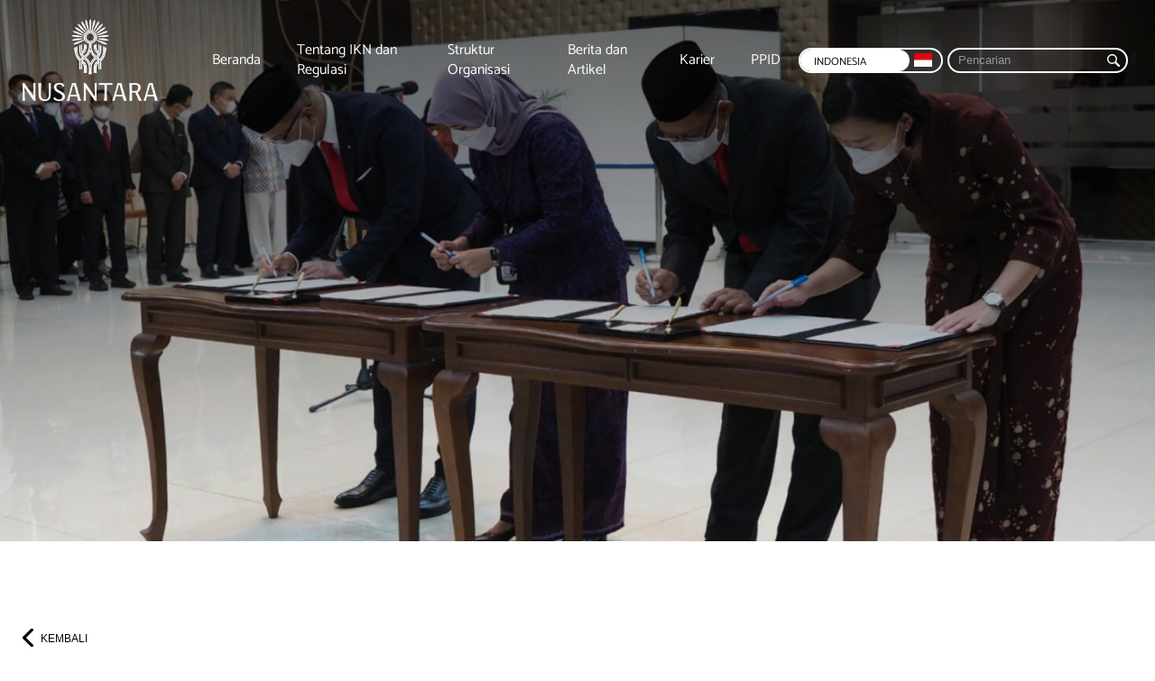

--- FILE ---
content_type: text/html; charset=UTF-8
request_url: https://ikn.go.id/otorita-ikn-resmi-lengkapi-jajaran-jpt-madya
body_size: 5544
content:
<!DOCTYPE html><html class="no-js"><head>
<link rel="dns-prefetch" href="//ikn.go.id">
<link rel="dns-prefetch" href="//www.googletagmanager.com">
<link rel="dns-prefetch" href="//use.fontawesome.com">
<link rel="dns-prefetch" href="//www.lapor.go.id">
<link rel="dns-prefetch" href="//www.instagram.com">
<link rel="dns-prefetch" href="//www.facebook.com">
<link rel="dns-prefetch" href="//www.youtube.com">
<link rel="dns-prefetch" href="//www.tiktok.com">
<link rel="dns-prefetch" href="//maps.app.goo.gl">
<link rel="dns-prefetch" href="//34.101.78.133">
<link rel="dns-prefetch" href="//www.ikn.go.id"><meta charset="UTF-8"><link href="//www.google-analytics.com" rel="dns-prefetch"><meta http-equiv="X-UA-Compatible" content="IE=edge,chrome=1"><meta name="viewport" content="width=device-width, initial-scale=1, maximum-scale=1, user-scalable=0"/><meta name="theme-color" content="#FF2B4A" /><meta name="msapplication-TileColor" content="#FF2B4A" /><meta property="og:locale" content="id_ID" /><meta property="og:type" content="article" /><meta property="og:title" content="Ibu Kota Nusantara" /><meta property="og:description" content="Menuju visi Indonesia 2045, Kota Dunia Untuk Semua" /><meta property="og:url" content="https://ikn.go.id/" /><meta property="og:site_name" content="IKN" /><meta property="article:published_time" content="2021-12-10T07:50:02+00:00" /><meta property="article:modified_time" content="2021-12-13T14:54:53+00:00" /><meta data-n-head="true" name="twitter:card" content="summary_large_image"><meta data-n-head="true" name="twitter:site" content="Ibu Kota Nusantara"><meta data-n-head="true" name="twitter:description" content="Menuju visi Indonesia 2045, Kota Dunia Untuk Semua"><meta data-n-head="true" name="twitter:image" content="https://ikn.go.id/storage/banner-about-1.jpg"><meta data-n-head="true" name="twitter:image:src" content="https://ikn.go.id/storage/banner-about-1.jpg"><link rel="shortcut icon" href="https://ikn.go.id/storage/icon-ikn.png"><title>Otorita IKN Resmi Lengkapi Jajaran JPT Madya</title><meta name="description" content="Otorita IKN Resmi Lengkapi Jajaran JPT Madya"><meta name="viewport" content="width=device-width, initial-scale=1"><script async src="https://www.googletagmanager.com/gtag/js?id=G-TTVP58W0V8"></script><script> "use strict"; window.dataLayer = window.dataLayer || []; function gtag(){dataLayer.push(arguments);} gtag('js', new Date()); gtag('config', 'G-TTVP58W0V8');</script><meta property="og:site_name" content=""><meta property="og:image" content="http://ikn.go.id/storage/news/whatsapp-image-2023-02-16-at-174207.jpeg"><meta property="og:description" content="Otorita IKN Resmi Lengkapi Jajaran JPT Madya"><meta property="og:url" content="http://ikn.go.id/otorita-ikn-resmi-lengkapi-jajaran-jpt-madya"><meta property="og:title" content="Otorita IKN Resmi Lengkapi Jajaran JPT Madya"><meta property="og:type" content="article"><meta name="twitter:title" content="Otorita IKN Resmi Lengkapi Jajaran JPT Madya"><meta name="twitter:description" content="Otorita IKN Resmi Lengkapi Jajaran JPT Madya"><link media="all" type="text/css" rel="stylesheet" href="https://ikn.go.id/vendor/core/plugins/language/css/language-public.css?v=1.0.0"><link media="all" type="text/css" rel="stylesheet" href="https://ikn.go.id/themes/IKN/css/aos.css?v=5.21.1"><link media="all" type="text/css" rel="stylesheet" href="https://ikn.go.id/themes/IKN/css/animate.min.css?v=5.21.1"><link media="all" type="text/css" rel="stylesheet" href="https://ikn.go.id/themes/IKN/css/flickity.min.css?v=5.21.1"><link media="all" type="text/css" rel="stylesheet" href="https://ikn.go.id/themes/IKN/css/slick.min.css?v=5.21.1"><link media="all" type="text/css" rel="stylesheet" href="https://ikn.go.id/themes/IKN/css/slider.css?v=5.21.1"><link media="all" type="text/css" rel="stylesheet" href="https://ikn.go.id/themes/IKN/css/slick-lightbox.css?v=5.21.1"><link media="all" type="text/css" rel="stylesheet" href="https://ikn.go.id/themes/IKN/css/slick-theme.css?v=5.21.1"><link media="all" type="text/css" rel="stylesheet" href="https://ikn.go.id/themes/IKN/css/fonts/fonts.css?v=5.21.1"><link media="all" type="text/css" rel="stylesheet" href="https://ikn.go.id/themes/IKN/css/style.css?v=5.21.1"><link media="all" type="text/css" rel="stylesheet" href="https://ikn.go.id/themes/IKN/css/menu.css?v=5.21.1"><link media="all" type="text/css" rel="stylesheet" href="https://ikn.go.id/themes/IKN/css/global.css?v=5.21.1"><link media="all" type="text/css" rel="stylesheet" href="https://ikn.go.id/themes/IKN/css/style.integration.css?v=1724735231"><script src="https://ikn.go.id/themes/IKN/js/jquery.min.js?v=5.21.1"></script><link rel="alternate" href="https://ikn.go.id/otorita-ikn-resmi-lengkapi-jajaran-jpt-madya" hreflang="ind" /><link rel="alternate" href="https://ikn.go.id/en/otorita-ikn-resmi-lengkapi-jajaran-jpt-madya" hreflang="en" /><link rel="alternate" href="https://ikn.go.id/ar/otorita-ikn-resmi-lengkapi-jajaran-jpt-madya" hreflang="ar" /><link media="all" type="text/css" rel="stylesheet" href="/themes/IKN/css/additional.css?260118045753"><link rel="stylesheet" href="https://use.fontawesome.com/releases/v5.15.4/css/all.css" integrity="sha384-DyZ88mC6Up2uqS4h/KRgHuoeGwBcD4Ng9SiP4dIRy0EXTlnuz47vAwmeGwVChigm" crossorigin="anonymous"><script async src="https://www.googletagmanager.com/gtag/js?id=G-SM929EWZQH"></script><script> window.dataLayer = window.dataLayer || []; function gtag(){dataLayer.push(arguments);} gtag('js', new Date()); gtag('config', 'G-SM929EWZQH');</script><style>.page_speed_1973131501{background:url('http://ikn.go.id/storage/news/whatsapp-image-2023-02-16-at-174207.jpeg')} .page_speed_669635978{text-align:justify;} .page_speed_1164152275{list-style-type: circle;} .page_speed_1656824758{margin-bottom: 12px;}</style></head><body><!--<div id="introLoader" class="introloader">--><!--</div>--><header><nav class="navbar navbar-default navbar-fixed-top"><div class="container align-items-center dflex"><div class="container-fluid dflex"><div class="navbar-header"><a class="navbar-brand" href="https://ikn.go.id"><img class="lozad" data-src="http://ikn.go.id/storage/ikn-nusantara-auliaakbar-05.png" alt="IKN Logo"></a></div><div class="menu" id="menu"><div class="menu-list-right"><div class="menu-list"><div class="menu-main-menu-container"><ul id="menu-main-menu" class="menu"><li class="menu-item"><a href="https://ikn.go.id">Beranda</a></li><li class="menu-item"><a href="https://ikn.go.id/tentang-ikn">Tentang IKN dan Regulasi</a></li><li class="menu-item"><a href="https://ikn.go.id/struktur-organisasi">Struktur Organisasi</a></li><li class="menu-item"><a href="https://ikn.go.id/berita-dan-artikel">Berita dan Artikel</a></li><li class="menu-item"><a href="https://ikn.go.id/karier">Karier</a></li><li class="menu-item"><a href="https://ikn.go.id/ppid/">PPID</a></li></ul></div></div><div class="switcher"><div class="switcher-in"><div class="switcher-a">Indonesia <img class="lozad" data-src="http://ikn.go.id/vendor/core/core/base/images/flags/id.svg"></div><div class="switcher-c"><ul><li class="lang-active" ><a href="https://ikn.go.id/otorita-ikn-resmi-lengkapi-jajaran-jpt-madya">Indonesia <img class="lozad" data-src="http://ikn.go.id/vendor/core/core/base/images/flags/id.svg"></a></li><li class="" ><a href="https://ikn.go.id/en/otorita-ikn-resmi-lengkapi-jajaran-jpt-madya">English <img class="lozad" data-src="http://ikn.go.id/vendor/core/core/base/images/flags/us.svg"></a></li></ul></div></div></div><div class="search-i align-items-center dflex"><form class="search" action="https://ikn.go.id/search" role="search"><input type="search" name="q" placeholder="Pencarian" autocomplete="off"><button class="search-submit" type="submit"></button></form></div></div></div></div></div></nav><div class="container sandwich-wrap"><div class="sandwich" id="btn"><span class="top"></span><span class="middle"></span><span class="bottom"></span></div></div></header><div id="page-wrapper"><div id="head-page" class="single-p"><div class="bg bg-full page_speed_1973131501"></div></div><section class="ptb-100"><div class="container"><div class="w-100 mb-30"><div class="row align-items-center"><div class="col-2"><div class="back"><div class="nw-cat w-100"><a class="h6 uppercase" href="https://ikn.go.id/berita-dan-artikel" title="">Kembali</a></div></div></div><div class="col-2"><div class="page-nav"><div class="row-10"><ul class="arrow-slide-c"></ul></div></div></div></div></div><div class="w-100 title-blog"><h3 class="Catamaran-Bold mb-20">Otorita IKN Resmi Lengkapi Jajaran JPT Madya</h3></div><div class="w-100 content-in justify mtb-30 content-area"><p class="page_speed_669635978"><strong>JAKARTA</strong> – Kepala Otorita Ibu Kota Nusantara (IKN) resmi melantik empat Jabatan Pimpinan Tinggi (JPT) Madya di lingkungan Otorita IKN, pada Kamis (15/02/2023), di Aula Serba Guna, Kementerian Sekretariat Negara, Jakarta. Pelantikan keempat pejabat tersebut melengkapi seluruh jajaran pejabat JPT Madya di Otorita IKN.</p><p class="page_speed_669635978">Pelantikan tersebut dilaksanakan berdasarkan Keputusan Presiden Republik Indonesia Nomor 31/TPA Tahun 2023 dan Nomor 32/TPA Tahun 2023 tentang Pengangkatan dalam Jabatan Pimpinan Tinggi Madya di Lingkungan Otorita Ibu Kota Nusantara, yang ditetapkan di Jakarta pada tanggal 13 Februari 2023.</p><p class="page_speed_669635978">Adapun keempat pejabat yang dilantik adalah sebagai berikut:</p><p class="page_speed_669635978">1. Alimuddin sebagai Deputi Bidang Sosial, Budaya, dan Pemberdayaan Masyarakat, yang sebelumnya menjabat sebagai Kepala Dinas, Dinas Pendidikan Pemuda dan Olahraga, Kabupaten Penajam Paser Utara;<br>2. Agung Wicaksono sebagai Deputi Bidang Pendanaan dan Investasi, yang sebelumnya menjabat sebagai <i>Managing Director</i> PT Jababeka Infrastruktur;<br>3. Mia Amalia sebagai Deputi Bidang Perencanaan dan Pertanahan, yang sebelumnya menjabat sebagai Direktur Pembangunan Daerah, Kementerian PPN/Bappenas; dan<br>4. Silvia Halim sebagai Deputi Bidang Sarana dan Prasarana, yang sebelumnya menjabat sebagai Direktur Konstruksi PT MRT Jakarta.</p><p class="page_speed_669635978">“Saya ingin mengawali dengan mengucapkan selamat kepada yang dilantik pada hari ini. Tentunya Presiden memilih yang terbaik dari sekian banyak kandidat karena beliau tahu bahwa tugas yang diemban bukan tugas yang <i>kaleng-kaleng </i>Ini tugas sangat berat tetapi tugas yang <i>history in the making</i>,” kata Bambang.</p><p class="page_speed_669635978">Dalam sambutannya, Kepala Otorita IKN mengingatkan bahwa hari ini adalah 548 hari menuju 17 Agustus 2024. “Di titik itu kita semua harus mewujudkan keinginan Bapak Presiden yang ingin upacara bendera hari ulang tahun kemerdekaan kita berjalan dengan baik,” ujarnya.</p><p class="page_speed_669635978">Tugas Otorita IKN adalah meletakkan dasar-dasar fondasi selama lima tahun ke depan bagaimana kota ini nanti mampu bertumbuh berkembang dan kemudian akan menjadi kota yang bersama-sama kita cita-citakan. &nbsp;</p><p class="page_speed_669635978">Selain itu, Kepala Otorita IKN menyampaikan tiga hal kepada para pejabat yang dilantik. Pertama, memperkuat “4K” yakni koordinasi, komunikasi, konsolidasi, dan kolaborasi dengan semua elemen masyarakat di dalam dan di luar negeri. Kedua, tidak ada toleransi untuk korupsi. Otorita IKN harus menjaga <i>good governance </i>agar dapat menerapkan “ESG” yakni <i>environment</i>, <i>social</i>, dan <i>governance</i>. Ketiga, segera membangun tim yang kuat dan kompak.</p><p class="page_speed_669635978">“Sekali lagi selamat bekerja, <i>insya Allah </i>Tuhan memberkahi kita semua,” pungkasnya.</p><p class="page_speed_669635978">Sebelumnya pada 13 Oktober 2022 Kepala Otorita IKN telah melantik lima JPT Madya yakni Sekretaris Otorita IKN Achmad Jaka Santos Adiwijaya; Deputi Bidang Pengendalian Pembangunan Otorita IKN Thomas Umbu Pati Tena Bolodadi; Deputi Bidang Transformasi Hijau dan Digital Otorita IKN Mohammed Ali Berawi; Deputi Bidang Lingkungan Hidup dan Sumber Daya Alam Otorita IKN Myrna Asnawati Safitri; dan Kepala Unit Hukum dan Kepatuhan Otorita IKN Ida Bagus Nyoman Wiswantanu.</p><div class="single-date"><h5 class="Catamaran-Bold">16 Februari 2023</h5></div></div><div class="w-100 "><div class="row"><div class="col-2"><div class="w-100 tagscloud"><div class="row-10"><ul><li><a href="https://ikn.go.id/tag/ikn">IKN</a></li><li><a href="https://ikn.go.id/tag/nusantara">Nusantara</a></li><li><a href="https://ikn.go.id/tag/otorita-ikn">Otorita IKN</a></li><li><a href="https://ikn.go.id/tag/kepala-otorita-ikn">Kepala Otorita IKN</a></li><li><a href="https://ikn.go.id/tag/jpt-madya-oikn">JPT Madya OIKN</a></li><li><a href="https://ikn.go.id/tag/pelatikan">Pelatikan</a></li><li><a href="https://ikn.go.id/tag/rekrutmen">Rekrutmen</a></li><li><a href="https://ikn.go.id/tag/nomenklatur">Nomenklatur</a></li></ul></div></div></div><div class="col-2 alignright share-post"></div></div></div></div></section></div><style> #lapor { border: transparent 20px solid; display: flex; align-items: center; justify-content: center; } #lapor .container { margin: 20px auto; border-radius: 14px; padding: 80px; background: url('storage/bg-lapor.png') var(--gold) top/cover no-repeat; display: flex; flex-direction: row; justify-content: space-between; align-items: center; min-height: 220px; } #lapor .text { flex: 2; text-align: justify; padding: 0px 80px; } #lapor .text p { color: white; font-size: 32px; font-weight: bold; letter-spacing: -1.26px; text-shadow: 0px 4px 4px rgba(0, 0, 0, 0.25); } #lapor .button { flex: 1; display: flex; justify-content: center; } #lapor .button a { border-radius: 12px; background: white; padding: 12px 60px; color: var(--gold); text-align: center; font-size: 36px; font-style: normal; font-weight: 700; line-height: normal; cursor: pointer; display: block; font-family: var(--Catamaran-Bold); } @media (max-width: 768px) { #lapor .container { flex-direction: column; align-items: center; text-align: center; padding: 34px; } #lapor .text { text-align: center; padding: 0px; } #lapor .button { justify-content: center; margin-top: 10px; } }</style><section id='lapor'><div class="container"><div class="text"><p> Laporkan temuan Anda apabila terdapat indikasi pelanggaran dalam pembangunan Ibu Kota Nusantara </p></div><div class="button"><a href="https://www.lapor.go.id/instansi/otorita-ibu-kota-nusantara" target="_blank"> Lapor </a></div></div></section><footer><div class="container"><div class="col-footer-wrapper"><div class="nav-footer"><div class="menu-footer-container"><ul id="menu-footer" class="menu"><li class="menu-item"><a href="https://ikn.go.id" class="Catamaran-Bold">IKN</a><ul class="sub-menu"><li ><a href="https://ikn.go.id">Beranda</a></li><li ><a href="https://ikn.go.id/tentang-ikn">Tentang IKN dan Regulasi</a></li><li ><a href="https://ikn.go.id/struktur-organisasi">Struktur Organisasi</a></li><li ><a href="https://ikn.go.id/berita-dan-artikel">Berita dan Artikel</a></li><li ><a href="https://ikn.go.id/karier">Karier</a></li><li ><a href="https://ikn.go.id/ppid/">PPID</a></li></ul></li><li class="menu-item"><a href="#" class="Catamaran-Bold">Bantuan</a><ul class="sub-menu"><li><a href="https://ikn.go.id/berita-dan-artikel#faq">Sekilas IKN</a></li><li><a href="https://ikn.go.id/berita-dan-artikel#contact">Kontak Kami</a></li></ul></li><li class="menu-item"><!--<a href="#" class="Catamaran-Bold">Sosial</a>--><a href="#" class="Catamaran-Bold">Sosial</a><ul class="sub-menu"><li><a href="https://www.instagram.com/ikn_id" target="_blank"> Instagram IKN </a></li><li><a href="https://www.instagram.com/otorita_ikn" target="_blank"> Instagram Otorita IKN </a></li><li><a href="Https://twitter.com/ikn_id" target="_blank"> X </a></li><li><a href="https://www.facebook.com/IKN-Indonesia-110718301411147" target="_blank"> Facebook </a></li><li><a href="https://www.youtube.com/channel/UCh5KZPbgnWOwoRRms2ydFAQ" target="_blank"> YouTube </a></li><li><a href="https://www.tiktok.com/@ikn.id" target="_blank"> TikTok </a></li></ul></li><li class="menu-item"><a href="#" class="Catamaran-Bold">Alamat</a><ul class="sub-menu page_speed_1164152275"><li class="page_speed_1656824758"><a href="https://maps.app.goo.gl/UU7NEGaCg4QCay3L9"> Kantor Nusantara Balai Kota/City Hall, Ibu Kota Nusantara, Pemaluan, Kec. Sepaku, Kabupaten Penajam Paser Utara, Kalimantan Timur (76381) </a></li><li><a href="https://maps.app.goo.gl/QempsrvtUhomXzHG8"> Kantor Jakarta Menara Mandiri II Lantai 5, Jalan Jenderal Sudirman Kav 54-55, Senayan, Jakarta Selatan, Jakarta (12190) </a></li></ul></li></ul></div></div><div class="col-copyright-r"><div class="col-copyright-l"><a class="logo-footer" href="https://ikn.go.id"><img class="lozad" data-src="http://ikn.go.id/storage/ikn-nusantara-auliaakbar-05.png" alt="IKN Logo"></a><div class="copyright-m"><span> ©2025 Copyright Ibu Kota Nusantara <a href="https://ikn.go.id/privacy-policy" class="pl-10"> Privacy Policy </a></span></div></div></div></div></di </footer><a id="backtop"></a><div class="menu2" id="menu2"><div class="menu-list"><div class="container"><div class="menu-col"><div class="w-100"><div class="menu-main-menu-container"><ul id="menu-main-menu" class="menu"><ul id="menu-main-menu" class="menu"><li class="menu-item"><a href="https://ikn.go.id">Beranda</a></li><li class="menu-item"><a href="https://ikn.go.id/tentang-ikn">Tentang IKN dan Regulasi</a></li><li class="menu-item"><a href="https://ikn.go.id/struktur-organisasi">Struktur Organisasi</a></li><li class="menu-item"><a href="https://ikn.go.id/berita-dan-artikel">Berita dan Artikel</a></li><li class="menu-item"><a href="https://ikn.go.id/karier">Karier</a></li><li class="menu-item"><a href="https://ikn.go.id/ppid/">PPID</a></li></ul></ul></div></div></div><div class="menu-col-top"><div class="search-i align-items-center dflex mt-20"><form class="search" action="https://ikn.go.id/search" role="search"><input type="search" name="q" placeholder="Pencarian" autocomplete="off"><button class="search-submit" type="submit" role="button" onclick="window.location.href = 'search-results.php';"></button></form></div><div class="switcher"><div class="switcher-in"><div class="switcher-a">Indonesia <img class="lozad" data-src="http://ikn.go.id/vendor/core/core/base/images/flags/id.svg" alt="labg-id"></div><div class="switcher-c"><ul><li class="lang-active"><a href="https://ikn.go.id/otorita-ikn-resmi-lengkapi-jajaran-jpt-madya">Indonesia <img class="lozad" data-src="http://ikn.go.id/vendor/core/core/base/images/flags/id.svg"></a></li><li class=""><a href="https://ikn.go.id/en/otorita-ikn-resmi-lengkapi-jajaran-jpt-madya">English <img class="lozad" data-src="http://ikn.go.id/vendor/core/core/base/images/flags/us.svg"></a></li></ul></div></div></div></div></div></div></div><script src="https://ikn.go.id/themes/IKN/js/lozad.min.js?v=5.21.1"></script><script src="https://ikn.go.id/themes/IKN/js/slick-lightbox.min.js?v=5.21.1"></script><script src="https://ikn.go.id/themes/IKN/js/slick-animation.min.js?v=5.21.1"></script><script src="https://ikn.go.id/themes/IKN/js/slick.min.js?v=5.21.1"></script><script src="https://ikn.go.id/themes/IKN/js/flickity.pkgd.min.js?v=5.21.1"></script><script src="https://ikn.go.id/themes/IKN/js/jquery.background-video.js?v=5.21.1"></script><script src="https://ikn.go.id/themes/IKN/js/jquery.matchHeight-min.js?v=5.21.1"></script><script src="https://ikn.go.id/themes/IKN/js/aos.min.js?v=5.21.1"></script><script src="https://ikn.go.id/themes/IKN/js/menu.js?v=5.21.1"></script><script src="https://ikn.go.id/vendor/core/plugins/language/js/language-public.js?v=1.0.0"></script><script src="/themes/IKN/js/global.js?260118045753"></script><script> document.addEventListener("DOMContentLoaded", function() { document.querySelectorAll('img').forEach(img => { const oldSrc = 'https://34.101.78.133'; const newSrc = 'https://www.ikn.go.id'; if (img.src && img.src.startsWith(oldSrc)) { img.src = img.src.replace(oldSrc, newSrc); } if (img.dataset.cfsrc && img.dataset.cfsrc.startsWith(oldSrc)) { img.dataset.cfsrc = img.dataset.cfsrc.replace(oldSrc, newSrc); } }); }); </script><script> document.addEventListener("DOMContentLoaded", function() { document.querySelectorAll('a').forEach(link => { const oldHref = 'https://34.101.78.133'; const newHref = 'https://www.ikn.go.id'; if (link.href && link.href.startsWith(oldHref)) { link.href = link.href.replace(oldHref, newHref); } }); }); </script><script defer src="https://static.cloudflareinsights.com/beacon.min.js/vcd15cbe7772f49c399c6a5babf22c1241717689176015" integrity="sha512-ZpsOmlRQV6y907TI0dKBHq9Md29nnaEIPlkf84rnaERnq6zvWvPUqr2ft8M1aS28oN72PdrCzSjY4U6VaAw1EQ==" data-cf-beacon='{"version":"2024.11.0","token":"96906a7fdb504f6fabd5949fec9d81a7","server_timing":{"name":{"cfCacheStatus":true,"cfEdge":true,"cfExtPri":true,"cfL4":true,"cfOrigin":true,"cfSpeedBrain":true},"location_startswith":null}}' crossorigin="anonymous"></script>
</body></html>

--- FILE ---
content_type: text/css
request_url: https://ikn.go.id/themes/IKN/css/slick-theme.css?v=5.21.1
body_size: 777
content:
@charset 'UTF-8';
/* Slider */
.slick-loading .slick-list
{
    background: #fff url('./ajax-loader.gif') center center no-repeat;
}

/* Icons */
@font-face
{
    font-family: 'slick';
    font-weight: normal;
    font-style: normal;

    src: url('./fonts/slick.eot');
    src: url('./fonts/slick.eot?#iefix') format('embedded-opentype'), url('./fonts/slick.woff') format('woff'), url('./fonts/slick.ttf') format('truetype'), url('./fonts/slick.svg#slick') format('svg');
}
/* Arrows */
.slick-prev,
.slick-next
{
    font-size: 0;
    line-height: 0;

    position: absolute;
    top: 50%;

    display: block;
    border-radius: 100%;
    width: 30px;
    height: 30px;
    background: var(--gold);
    padding: 0;
    margin-top: -10px\9; /*lte IE 8*/
    -webkit-transform: translate(0, -50%);
    -ms-transform: translate(0, -50%);
    transform: translate(0, -50%);

    cursor: pointer;

    color: transparent;
    border: none;
    outline: none;
    z-index: 1;
    border: 1px solid var(--white);
}

.slick-prev i,
.slick-next i {
  font-size: 14px;
  color: #fff;
}

.slick-prev:hover,
.slick-next:hover {
    color: transparent;
    outline: none;
    background: var(--black);
}

.slick-prev:hover:before,
.slick-prev:focus:before,
.slick-next:hover:before,
.slick-next:focus:before
{
    opacity: 1;
}
.slick-prev.slick-disabled:before,
.slick-next.slick-disabled:before
{
    opacity: .25;
}

.slick-prev:before,
.slick-next:before
{
    font-family: 'slick';
    font-size: 20px;
    line-height: 1;

    opacity: .75;
    color: white;

    -webkit-font-smoothing: antialiased;
    -moz-osx-font-smoothing: grayscale;
}


.slick-prev
{
    left: 15px;
}

.slick-prev:before {
  background: url('../images/svg/arrow-w.svg');
  background-size: cover;
  background-repeat: no-repeat;
  background-position: center;
  content: '';
  position: absolute;
  width: 6px;
  height: 12px;
  left: 0;
  right: 0;
  top: 0;
  bottom: 0;
  margin: auto;
}



.slick-next
{
    right: 15px;
}

.slick-next:before {
  transform: rotate(180deg);
  background: url('../images/svg/arrow-w.svg');
  background-size: cover;
  background-repeat: no-repeat;
  background-position: center;
  content: '';
  position: absolute;
  width: 6px;
  height: 12px;
  left: 0;
  right: 0;
  top: 0;
  bottom: 0;
  margin: auto;
}

.slick-prev:hover:before,
.slick-next:hover:before {
  background: url('../images/svg/arrow-w.svg');
  background-size: cover;
  background-repeat: no-repeat;
  background-position: center;
}

.slick-dots
{
    position: absolute;
    bottom: 40px;

    display: block;

    width: 100%;
    padding: 0;

    list-style: none;

    text-align: center;
}
.slick-dots li
{
    position: relative;

    display: inline-block;
    padding: 0;
    margin: 5px;
    cursor: pointer;
}
.slick-dots li button
{
    font-size: 0;
    line-height: 0;

    display: block;

    width: 30px;

    cursor: pointer;

    color: transparent;
    border: 0;
    outline: none;
    background: transparent;
}
.slick-dots li button:hover,
.slick-dots li button:focus
{
    outline: none;
}
.slick-dots li button:hover:before,
.slick-dots li button:focus:before
{
    opacity: 1;
}
.slick-dots li button:before
{
    font-family: 'slick';
    font-size: 25px;
    line-height: 30px;

    position: absolute;
    top: 0;
    left: 0;

    width: 30px;
    height: 6px;

    content: '';
    text-align: center;

    opacity: 0.6;
    background: #fff;

    -webkit-font-smoothing: antialiased;
    -moz-osx-font-smoothing: grayscale;
}
.slick-dots li.slick-active button:before
{
    opacity: 1;
}


@media screen and (max-width: 767px) {

  .slick-prev:before,
  .slick-next:before {
    width: 8px;
    height: 14px;
  }


  .slick-prev
  {
      left: 10px;
  }

  .slick-next
  {
      right: 10px;
  }

  .slick-dots li button:before {
    font-size: 20px;
  }

}


--- FILE ---
content_type: text/css
request_url: https://ikn.go.id/themes/IKN/css/style.css?v=5.21.1
body_size: 890
content:
* {
  margin: 0;
  padding: 0;
  box-sizing: border-box;
  color: var(--black);
  line-height: 1.4;
  font-family: 'Montserrat', sans-serif;
}

*:focus {
  outline: none !important;
}


/**
 * 1.0 - Normalize
 */

html {
	font-family: sans-serif;
	-webkit-text-size-adjust: 100%;
	-ms-text-size-adjust: 100%;
	overflow-x: hidden;
}

body {
	margin: 0;
		overflow-x: hidden;
}

sub,
sup {
	font-size: 75%;
	line-height: 0;
	position: relative;
	vertical-align: baseline;
}

sup {
	top: -0.5em;
}

sub {
	bottom: -0.25em;
}

img {
	border: 0;
}

svg:not(:root) {
	overflow: hidden;
}

figure {
	margin: 0;
}

hr {
	-webkit-box-sizing: content-box;
	-moz-box-sizing: content-box;
	box-sizing: content-box;
}


.clearfix {
  clear: both;
}

.fixed {
  overflow: hidden;
}


/**
 * 2.0 - Typography
 */


input, textarea {
  /* -webkit-appearance: none;
  -webkit-border-radius: 0; */
}

h1 {
  font-size: 44px;
}

.h2,
h2 {
  font-size: 28px;
}

.h3,
h3 {
  font-size: 21px;
}

.h4,
h4 {
  font-size: 18px;
}

h5 {
  font-size: 16px;
}

.h6,
h6 {
  font-size: 12px;
}

p {
  font-size: 16px;
}

h1, h2, h3, h4, h5, h6 {
  font-weight: normal;
  line-height: 1.5;
}


.flarge p,
.flarge {
  font-size: 48px;
}

.fmedium1 {
  font-size: 36px;
}

.fmedium {
  font-size: 26px;
}

.fsmall {
  font-size: 10px;
}

.extrabold {
  font-weight: 800;
}

.bold, strong, b {
  font-weight: 700;
  font-family: var(--main-font-bold);
}

.semibold {
  font-weight: 600;
}

.medium {
  font-weight: 500;
}

.light {
  font-weight: 300;
}

.underline {
  text-decoration: underline;
}

.uppercase {
  text-transform: uppercase;
}

.dtable {
  display: table;
  width: 100%;
  height: 100%;
}

.dflex {
  display: flex;
}

.dtable-cell {
  display: table-cell;
}

.v-bottom {
  vertical-align: bottom;
}

.v-middle {
  vertical-align: middle;
}

.align-items-center {
  align-items: center;
}

.justify-content-center {
  justify-content: center;
}

.flex-wrap {
  flex-wrap:wrap;
}

a {
  text-decoration: none;
  cursor: pointer;
  color: var(--blue);
}


.aligncenter {
  text-align: center !important;
}

.alignright {
  text-align: right !important;
}

.alignleft {
  text-align: left !important;
}

.nopadding {
  padding: 0 !important;
}

.row {
  display: -webkit-box;
  display: -ms-flexbox;
  display: flex;
  -ms-flex-wrap: wrap;
  flex-wrap: wrap;
  margin-right: -25px;
  margin-left: -25px;
}

.p-relative {
  position: relative;
}

:focus{
  outline:0;
}

button,
[type="button"],
[type="reset"],
[type="submit"] {
  -webkit-appearance: button;
}


/* Placeholder text color -- selectors need to be separate to work. */
::-webkit-input-placeholder {
	color: #a1a1a1;
	/* font-family: Montserrat, "Helvetica Neue", sans-serif; */
}

:-moz-placeholder {
	color: #a1a1a1;
	/* font-family: Montserrat, "Helvetica Neue", sans-serif; */
}

::-moz-placeholder {
	color: #a1a1a1;
	/* font-family: Montserrat, "Helvetica Neue", sans-serif; */
	opacity: 1;
}

:-ms-input-placeholder {
	color: #a1a1a1;
	/* font-family: Montserrat, "Helvetica Neue", sans-serif; */
}




.navigation {
  float: left;
  width: 100%;
}

.navigation ul {
  text-align: right;
}

.navigation ul li {
  display: inline-table;
  margin: 3px;
}

.navigation ul li a {
  width: 30px;
  height: 30px;
  float: left;
  background: #BFBDBD;
  text-align: center;
  line-height: 30px;
  color: #4B4B4B;
  font-size: 14px;
}

.navigation ul li.active a {
  background: #F9423A;
  color: #fff;
}


--- FILE ---
content_type: text/css
request_url: https://ikn.go.id/themes/IKN/css/menu.css?v=5.21.1
body_size: 3589
content:
/*** navbar ***/
.navbar-brand {
    float: left;
    width: 150px;
    position: relative;
    z-index: 2;
  }
  
  .or .navbar-brand {
    width: 84px;
  }
  
  .menu-list a:hover {
    color: var(--white) !important;
  }
  
  .menu-list a::before,
  .menu-list a::after {
      content: '';
      position: absolute;
      border-bottom: 0;
      width: 0;
      height: 2px;
      bottom: 0;
      background: var(--white);
  }
  
  .menu-list a::before {
      left: 0;
  }
  
  .menu-list a::after {
      right: 0;
      transition: width 0.8s cubic-bezier(0.22, 0.61, 0.36, 1);
  }
  
  .menu-list a:hover::before {
    width: 100%;
    transition: width 0.3s cubic-bezier(0.22, 0.61, 0.36, 1);
    color: var(--gold);
  }
  
  .menu-list a:hover::after {
      width: 100%;
      background: transparent;
      transition: 0s;
  }
  
  .navbar-brand img {
    width: 100%;
    float: left;
    height: auto;
  }
  
  .navbar-brand span {
    letter-spacing: 0.1em;
    text-transform: uppercase;
    font-size: 35px;
    text-shadow: 2px 5px 8px rgba(0, 0, 0, 0.16);
    color: #777;
  }
  
  .navbar-brand span:nth-of-type(1) {
    color: #ff5252;
  }
  
  .navbar-brand:hover span {
    text-shadow: 2px 5px 8px rgba(0, 0, 0, 0.5);
  }
  
  .navbar-default {
    min-height: 93px;
    border: 0;
    transition: 0.1s all;
    -moz-transition: 0.1s all;
    -webkit-transition: 0.1s all;
    -o-transition: 0.1s all;
    display: flex;
    float: left;
    width: 100%;
    -webkit-transition: all 0.5s ease;
    -moz-transition: position 10s;
    -ms-transition: position 10s;
    -o-transition: position 10s;
    transition: all 0.2s ease;
  }
  
  header.scrolled .navbar-default {
    min-height: 65px;
    animation: smoothScroll 0.1s forwards;
    position: fixed;
    top: 0;
    padding: 0;
    background-color: var(--gold);
  }
  
  
  .admin-bar header.scrolled .navbar-default {
    top: 32px;
  }
  
  
  .admin-bar header.or .sandwich,
  .admin-bar header.or .side-r {
    top: 26px;
  }
  
  
  @keyframes smoothScroll {
    0% {
      transform: translateY(-40px);
    }
    100% {
      transform: translateY(0px);
    }
  }
  
  .menu-list-right,
  .menu-list {
    display: flex;
  }
  
  .menu-list-right {
    margin-left: auto;
  }
  
  #menu2 .switcher {
    margin: 20px 0;
  }
  
  .switcher {
    display: flex;
    align-items: center;
    position: relative;
  }
  
  /* .switcher ul li {
    display: inline-table;
  }
  
  .switcher ul li a {
    height: 30px;
    width: 30px;
    border: 2px solid var(--blue);
    border-radius: 20px;
    display: flex;
    justify-content: center;
    font-size: 12px;
    line-height: normal;
    padding: 7px 0;
  }
  
  .switcher ul li.current-lang a {
    color: var(--white);
    background: var(--blue);
  } */
  
  
  .switcher-in {
    width: 160px;
    position: relative;
  }
  
  .switcher-in.lang-open .switcher-a {
    visibility: hidden;
    opacity: 0;
    padding: 0;
    width: 0;
    max-width: 0;
    border: 0;
  }
  
  .switcher-in.lang-open .switcher-c {
    transform: scaleY(1);
    -webkit-transform: scaleY(1);
  }
  
  .switcher-a {
    position:relative;
    transition-duration: 0.2s;
    -webkit-transition-duration: 0.2s;
    height: 28px;
    max-width: 200px;
    border: 2px solid var(--white);
    font-family: var(--Catamaran-Regular);
    border-radius: 20px;
    padding: 4px 50px 4px 15px;
    overflow: hidden;
    color: var(--black);
    text-transform: uppercase;
    font-size: 12px;
    line-height: normal;
  }
  
  .switcher-c li.lang-active:after,
  .switcher-a::after {
    position: absolute;
    width: calc(100% - 35px);
    height: 24px;
    background: var(--white);
    font-family: var(--Catamaran-Regular);
    left: 0;
    top: 0;
    content: '';
    border-top-right-radius: 15px;
    border-bottom-right-radius: 15px;
    z-index: -1;
  }
  
  .switcher-c li {
    position: relative;
  }
  
  .switcher-c li.lang-active a {
    color: var(--black);
  }
  
  .switcher-c li.lang-active:after {
    height: 28px;
  }
  
  /*
  .switcher-in input:after {
    content:"";
    width:100%;
    height:2px;
    position:absolute;
    display:block;
    bottom:0;
    left:0;
    transform: scaleX(0);
    transform-origin: bottom left;
    transition-duration: 0.2s;
    -webkit-transform: scaleX(0);
    -webkit-transform-origin: bottom left;
    -webkit-transition-duration: 0.2s;
  }
  .switcher-in input {
    top:0;
    opacity:0;
    display:block;
    padding:0;
    margin:0;
    border:0;
    position:absolute;
    height:100%;
    width:100%;
  } */
  /* .switcher-in input:hover {
    cursor:pointer;
  }
  .switcher-in input:hover ~ .switcher-a {
    -webkit-box-shadow: 0px 0px 15px 0px rgba(0,0,0,0.75);
    -moz-box-shadow: 0px 0px 15px 0px rgba(0,0,0,0.75);
    box-shadow: 0px 0px 15px 0px rgba(0,0,0,0.75);
  } */
  /* .switcher-in input:checked:after {
    transform: scaleX(1);
    -webkit-transform: scaleX(1);
  }
  .switcher-in input:checked ~ .switcher-c {
    transform: scaleY(1);
    -webkit-transform: scaleY(1);
  } */
  .switcher-a span {
    color:#C63D0F;
  }
  .switcher-c{
    width: 100%;
    top: 0;
    border: 2px solid var(--white);
    border-radius: 20px;
    text-transform: uppercase;
    font-size: 12px;
    display:block;
    position: absolute;
    height:auto;
    transform: scaleY(0);
    transform-origin: top left;
    transition-duration: 0.2s;
    -webkit-transform: scaleY(0);
    -webkit-transform-origin: top left;
    -webkit-transition-duration: 0.2s;
    overflow: hidden;
  }
  .switcher-c ul {
    margin:0;
    padding:0;
    list-style-type: none;
  }
  
  .switcher-c li a {
    word-break: keep-all;
    white-space:nowrap;
    display:block;
    position:relative;
    width: 100%;
    position:relative;
    transition-duration: 0.2s;
    -webkit-transition-duration: 0.2s;
    height: 28px;
    max-width: 200px;
    padding: 4px 50px 4px 15px;
    overflow: hidden;
    color: var(--white);
    text-transform: uppercase;
    font-size: 12px;
    line-height: 19px;
    border-bottom: 2px solid var(--white);
  }
  
  .switcher-c li:last-child a {
    border-bottom: 0;
  }
  
  .switcher img {
    position: absolute;
    width: 100%;
    max-width: 20px;
    right: 10px;
    top: 0;
    bottom: 0;
    margin: auto;
  }
  
  
  /* #menu2 .switcher ul li.current-lang a {
    background: var(--gold);
  }
  
  #menu2 .switcher ul li a {
    background: var(--white);
  } */
  
  
  #menu {
    display: flex;
    align-items: center;
    position: relative;
    padding-left: 40px;
    width: 100%;
  }
  
  header.or #menu {
    align-items: center;
  }
  
  .navbar-header {
    display: flex;
    align-items: center;
  }
  
  .menu .menu-list ul {
    list-style: none;
    padding: 0;
    margin: 0 auto;
    display: flex;
    position: relative;
    height: 100%;
    align-items: center;
  }
  
  .menu .menu-list ul li {
    display: block;
    position: relative;
    display: inline-table;
    padding: 0 20px;
  }
  
  .menu .menu-list ul li.current-page a {
    position: relative;
  }
  
  .menu .menu-list ul li.current-page a::after {
    position: absolute;
    content: "";
    width: calc(100% - 24px);
    height: 2px;
    background: red;
    left: 0;
    right: 0;
    bottom: 2px;
    margin: auto;
  }
  
  .menu .menu-list ul li:first-child:after {
    width: 0;
  }
  
  
  .menu .menu-list ul li a {
    display: block;
    position: relative;
    color: var(--white);
    font-family: var(--Catamaran-Regular);
    text-decoration: none;
    overflow: hidden;
    -webkit-transition: all 0.5s;
    transition: all 0.5s;
    font-size: 16px;
    z-index: 1;
  }
  
  header.or .menu .menu-list ul.sub-menu li a:hover,
  .menu .menu-list ul.sub-menu li a:hover,
  .menu .menu-list .sub-menu-parent:hover a.icon-down,
  .menu .menu-list ul li a:hover {
    color: #2a332f;
  }
  
  header.or .menu .menu-list .sub-menu-parent:hover a.icon-down,
  header.or .menu .menu-list ul li a:hover {
    color: var(--blue);
  }
  
  
  .menu .menu-list ul li a.icon-down {
    padding-right: 25px;
  }
  
  .menu .menu-list ul li a.icon-down:after {
    right: 8px;
    top: 7px;
  }
  
  
  .menu .menu-list .sub-menu-parent:hover a.icon-down:after {
    transform: rotate(450deg);
  }
  
  .menu .menu-list .sub-menu-parent .sub-menu-in a.icon-down:after {
    transform: rotate(-90deg);
  }
  
  
  #menu2 .menu-list li.menu-item-has-children.active span.arrow,
  .menu .menu-list .sub-menu-parent .sub-menu-in:hover a.icon-down:after {
    transform: rotate(90deg);
  }
  
  #menu ul.sub-menu {
    opacity: 0;
    visibility: hidden;
    position: absolute;
    width: 205px;
    left: 17px;
    padding: 11px 15px;
    background: var(--white);
    margin-top: 9px;
    -webkit-transition: all 0.3s ease-in-out;
    -moz-transition: all 0.3s ease-in-out;
    -ms-transition: all 0.3s ease-in-out;
    -o-transition: all 0.3s ease-in-out;
    transition: all 0.3s ease-in-out;
    box-shadow: 0 2px 5px 0 rgba(0, 0, 0, 0.16), 0 2px 10px 0 rgba(0, 0, 0, 0.12);
    border-top: 4px solid var(--blue);
  }
  
  #menu ul.sub-menu a {
    font-size: 10px;
  }
  
  #menu ul li.menu-item-has-children:hover ul.sub-menu ,
  .sub-menu-parent:hover ul.sub-menu {
    opacity: 1;
    visibility: visible;
  }
  
  .top-nav .sub-menu-parent ul.sub-menu li,
  .menu .menu-list ul.sub-menu li {
    float: left;
    width: 100%;
    padding: 4px 0;
    border-bottom: 1px solid var(--black);
  }
  
  .top-nav .sub-menu-parent ul.sub-menu li:last-child,
  .menu .menu-list ul.sub-menu li:last-child {
    border-bottom: 0;
  }
  
  .menu .menu-list .sub-menu-parent:hover ul.sub-menu .sub-menu-in .sub-menu {
    opacity: 0;
    visibility: hidden;
  }
  
  .menu .menu-list .sub-menu-parent ul.sub-menu .sub-menu-in .sub-menu {
    left: 100%;
    top: -24px;
  }
  
  #menu ul li.menu-item-has-children {
    position: relative;
  }
  
  #menu2 ul li.menu-item-has-children span.arrow,
  #menu ul li.menu-item-has-children:after {
    width: 10px;
    height: 10px;
    background-image: url("../images/svg/arrow.svg");
    background-position: center;
    background-repeat: no-repeat;
    background-size: contain;
    position: absolute;
    content: "";
    right: 10px;
    top: 7px;
    margin: auto;
    transform: rotate(-90deg);
    -webkit-transition: .2s ease-in-out;
    -moz-transition: .2s ease-in-out;
    -o-transition: .2s ease-in-out;
    transition: .2s ease-in-out;
  }
  
  #menu ul li.menu-item-has-children:hover:after {
    transform: rotate(90deg);
  }
  
  #menu ul li.menu-item-has-children a {
    padding-right: 20px;
  }
  
  
  .icon-down:hover {
    color: #101e8e;
  }
  
  .col-menu-filter {
    opacity: 0;
  }
  
  .col-menu-filter:after {
    position: absolute;
    width: 0;
    height: 2px;
    background: var(--white);
    content: '';
    left: 100px;
    top: 26px;
    z-index: -1;
    opacity: 0;
    -webkit-transition: all 1s ease;
      -moz-transition: all 1s ease;
           transition: all 1s ease;
  }
  
  .menu2-col {
    float: left;
    padding: 60px 100px;
    position: relative;
  }
  
  .menu2-col:first-child::after {
    content: '';
    position: absolute;
    width: 2px;
    height: 0;
    background: var(--white);
    right: 0;
    top: 0;
    opacity: 0;
    -webkit-transition: all 1s ease;
      -moz-transition: all 1s ease;
           transition: all 1s ease;
  }
  
  .menu2-title-filter {
    position: absolute;
    padding-right: 40px;
    background: #58585b;
    left: 100px;
    top: 15px;
  }
  
  .col-menu {
    float: left;
    width: 100%;
    padding: 15px 60px;
    position: relative;
  }
  
  .menu2-col:last-child .col-menu {
    max-width: 320px;
    width: 100%;
  }
  
  #menu2 .col-footer-head {
    color: var(--white);
    opacity: 0;
  }
  
  
  #menu2 .menu-list ul.sub-menu {
    position: relative;
    background: transparent;
    opacity: 1;
    height: 0;
    margin: 0;
    overflow: hidden;
    visibility: visible;
    padding-left: 20px;
    box-shadow: none;
    display: block;
    transform: scaleY(0);
    transform-origin: top;
    transition: transform 0.26s ease;
    clear: both;
  }
  
  #menu2 .menu-list li.menu-item-has-children.active ul.sub-menu {
    padding-top: 20px;
    height: 100%;
    transform: scaleY(1);
    transition: transform 0.26s ease;
  }
  
  #menu2 .menu-list ul.sub-menu li {
    text-align: left;
  }
  
  #menu2 ul li.menu-item-has-children span.arrow {
    background-image: url("../images/svg/arrow-w.svg");
    cursor: pointer;
    width: 18px;
    height: 18px;
  }
  
  #menu2 {
    position: fixed;
    top: 0;
    left: 0;
    width: 100%;
    height: 100%;
    opacity: 1;
    visibility: hidden;
    overflow: hidden;
    -webkit-transition: opacity 0.5s, visibility 0.35s, width 0.35s;
    transition: opacity 0.5s, visibility 0.35s, width 0.35s;
    z-index: 9999;
  }
  
  #menu2:after {
    content: "";
    background: var(--gold);
    left: -200%;
    top: 0;
    width: 200%;
    height: 200%;
    position: fixed;
    -webkit-transition: all 0.35s ease;
    transition: all 0.35s ease;
  }
  
  #menu2.open {
    opacity: 1;
    visibility: visible;
  }
  
  #menu2.open:after {
    left: 0;
  }
  
  
  #menu2.open .col-menu-filter:after {
      width: calc(100% - 140px);
      opacity: 1;
  }
  
  
  #menu2.open .menu2-col:first-child::after {
    height: 100%;
    opacity: 1;
  }
  
  #menu2.open .menu-col-top,
  #menu2.open ul.menu li {
    -webkit-animation: fadeInRight 0.35s ease forwards;
    animation: fadeInRight 0.35s ease forwards;
    -webkit-animation-delay: 0.35s;
    animation-delay: 0.35s;
  }
  
  #menu2.open ul.menu li:nth-of-type(2) {
    -webkit-animation-delay: 0.45s;
    animation-delay: 0.45s;
  }
  
  #menu2.open ul.menu li:nth-of-type(3) {
    -webkit-animation-delay: 0.55s;
    animation-delay: 0.55s;
  }
  
  #menu2.open ul.menu li:nth-of-type(4) {
    -webkit-animation-delay: 0.55s;
    animation-delay: 0.55s;
  }
  
  #menu2 .menu-list {
    position: relative;
    height: 100%;
    overflow: auto;
    top: 40px;
    text-align: left;
    z-index: 100;
  }
  
  #menu2 .menu-list ul.menu li {
    position: relative;
    opacity: 0;
    padding: 8px 0;
    float: left;
    clear: both;
    list-style: none;
    width: 100%;
  }
  
  #menu2 .menu-list ul.menu li a {
    font-size: 16px;
    color: var(--white);
    float: left;
    width: 100%;
  }
  
  #menu2 .search, #menu2 .search input {
    height: 28px;
  }
  
  #menu2 .menu-list ul.menu li a:hover {
    color: var(--gold);
  }
  
  .current-page-ancestor a,
  .current-page-ancestor ul.sub-menu li.current_page_item a,
  #menu2 .menu-list ul li.current_page_item a,
  .menu .menu-list ul li.current_page_item a {
    font-weight: bold;
    color: var(--gold) !important;
  }
  
  .current-page-ancestor ul.sub-menu li a {
    color: var(--black) !important;
  }
  
  #menu2 .menu-col {
    margin-top: 60px;
    float: left;
    width: 100%;
  }
  
  .menu-col-top {
    float: left;
    width: 100%;
    opacity: 0;
  }
  
  .col-menu ul.columns-2 li {
    display: inline-table;
    float: unset !important;
  }
  
  
  .search {
    position: relative;
    float: right;
    padding: 0 5px;
  }
  
  
  
  .search-btn {
    background: var(--blue);
    border-radius: 20px;
    width: 28px;
    height: 28px;
    position: relative;
  }
  
  .search-btn:hover svg .fill-white {
    fill: var(--blue);
  }
  
  .search-btn:hover {
    background: var(--white);
  }
  
  .search-btn svg .fill-white {
    fill: var(--white);
  }
  
  .search-btn svg {
    position: absolute;
    top: 50%;
    left: 50%;
    transform: translate(-50%, -50%);
  }
  
  .side-r {
    position: absolute;
    right: 55px;
    width: 50px;
    bottom: -98px;
  }
  
  header.or .side-r {
    bottom: unset;
    position: fixed;
    top: 20px;
  }
  
  /*** sandwich ***/
  
  header.scrolled .sandwich {
    position: fixed;
    top: -7px;
    right: 25px;
  }
  
  
  .top-nav {
      padding-top: 10px;
  }
  
  .top-nav ul {
    float: right;
  }
  
  .top-nav .sub-menu-parent ul.sub-menu {
    margin-top: 18px;
    left: 10px;
    z-index: 2;
  }
  
  .top-nav .sub-menu-parent ul.sub-menu li {
    width: 100%;
  }
  
  .top-nav .sub-menu-parent:hover ul.sub-menu {
    color: #58585b;
  }
  
  .top-nav ul li {
    display: inline-table;
    padding: 0 12px;
    float: left;
    position: relative;
  }
  
  .top-nav ul li a {
    font-size: 10px;
    color: var(--white);
    float: left;
  }
  
  .top-nav ul.sub-menu li a {
    color: #58585b;
  }
  
  .top-nav ul li a:hover {
    color: var(--blue);
  }
  
  .sandwich-wrap .sandwich {
    display: none;
  }
  
  .sandwich {
    width: 35px;
    height: 35px;
    top: 50%;
    right: 55px;
    cursor: pointer;
    position: absolute;
    z-index: 99999;
    transform: translate(0, 50%);
  }
  
  .sandwich span {
    display: block;
    position: absolute;
    top: 7px;
    left: 0;
    width: 35px;
    height: 5px;
    background-color: var(--white);
    -webkit-transition: all 0.35s;
    transition: all 0.35s;
    z-index: 50;
    border-radius: 20px;
  }
  
  .sandwich span:nth-of-type(2) {
    top: 17px;
  }
  
  .sandwich span:nth-of-type(3) {
    top: 27px;
    left: 0;
  }
  
  .sandwich.active .top {
    -moz-transform: translateY(10px) translateX(0) rotate(45deg);
    -o-transform: translateY(10px) translateX(0) rotate(45deg);
    -webkit-transform: translateY(10px) translateX(0) rotate(45deg);
    transform: translateY(10px) translateX(0) rotate(45deg);
    background-color: var(--white);
  }
  
  .sandwich.active .middle {
    opacity: 0;
  }
  
  .sandwich.active .bottom {
    -moz-transform: translateY(-10px) translateX(0) rotate(-45deg);
    -o-transform: translateY(-10px) translateX(0) rotate(-45deg);
    -webkit-transform: translateY(-10px) translateX(0) rotate(-45deg);
    transform: translateY(-10px) translateX(0) rotate(-45deg);
    width: 35px;
    background-color: var(--white);
  }
  
  .sandwich.active:hover .top {
    box-shadow: 0 5px 11px 0 rgba(0, 0, 0, 0.18), 0 4px 15px 0 rgba(0, 0, 0, 0.15);
  }
  
  .sandwich.active:hover .middle {
    box-shadow: 0 5px 11px 0 rgba(0, 0, 0, 0.18), 0 4px 15px 0 rgba(0, 0, 0, 0.15);
  }
  
  .sandwich.active:hover .bottom {
    box-shadow: 0 5px 11px 0 rgba(0, 0, 0, 0.18), 0 4px 15px 0 rgba(0, 0, 0, 0.15);
  }
  
  
  
  
  @media screen and (max-width: 1360px) {
  
    .side-r {
      bottom: -88px;
    }
  
  }
  
  
  @media screen and (max-width: 900px) {
  
    .navbar-brand {
      width: 80px !important;
    }
  
    header.scrolled .navbar-default {
      min-height: 65px;
    }
  
  
    /*** menu full page ***/
  
    .top-nav,
    #menu,
    .hide {
      display: none;
    }
  
    .sandwich-wrap .sandwich {
      display: block;
      right: 25px;
      top: -7px;
    }
  
    header .navbar-default {
      min-height: 60px;
    }
  
    .side-r {
      right: 75px;
      bottom: -60px;
    }
  
    .col-menu {
      padding: 15px;
    }
  
    .menu2-col .row-60 {
      margin-left: -25px;
      margin-right: -25px;
    }
  
    #menu2 .row-100 {
      margin-left: -60px;
      margin-right: -60px;
    }
  
    .menu2-col {
      padding: 30px 60px;
    }
  
    #menu2 .col-footer-head {
      margin-bottom: 0;
    }
  
  }
  
  
  @media screen and (max-width: 600px) {
  
    .menu2-col .dflex {
      display: inline-table;
    }
  
  }
  
  
  @-webkit-keyframes fadeInRight {
    0% {
      opacity: 0;
      left: 20%;
    }
    100% {
      opacity: 1;
      left: 0;
    }
  }
  
  @keyframes fadeInRight {
    0% {
      opacity: 0;
      left: 20%;
    }
    100% {
      opacity: 1;
      left: 0;
    }
  }
  

--- FILE ---
content_type: text/css
request_url: https://ikn.go.id/themes/IKN/css/additional.css?260118045753
body_size: 8464
content:
/* 
 *
 * by 	: HUMAS BAPPENAS
 * date : 21/11/2021
 *
 */
 @font-face {
  font-family: 'klavika';
  src: url("fonts/klavika-medium.eot");
  src: url("fonts/klavika-medium.woff") format("woff"), url("fonts/klavika-medium.ttf") format("truetype"), url("fonts/klavika-medium.otf") format("opentype"), url("fonts/klavika-medium.svg") format("svg"); }
@font-face {
  font-family: 'Poppins Semibold';
  font-style: normal;
  src: url("fonts/Poppins-SemiBold.eot");
  src: url("fonts/Poppins-SemiBold.otf") format("opentype"), url("fonts/Poppins-SemiBold.ttf") format("truetype"), url("fonts/Poppins-SemiBold.woff") format("woff"), url("fonts/Poppins-SemiBold.svg") format("svg");
  font-weight: normal; }
@font-face {
  font-family: 'Poppins Regular';
  font-style: normal;
  src: url("fonts/Poppins-Regular.eot");
  src: url("fonts/Poppins-Regular.otf") format("opentype"), url("fonts/Poppins-Regular.ttf") format("truetype"), url("fonts/Poppins-Regular.woff") format("woff"), url("fonts/Poppins-Regular.svg") format("svg");
  font-weight: normal; }
@font-face {
  font-family: 'Poppins Bold';
  font-style: normal;
  src: url("fonts/Poppins-Bold.ttf");
  font-weight: normal; }
body {
  /***** Footer *****/ }
  body #page-wrapper {
    /******* Tentang IKN ********/
    /***** TETAP TERHUBUNG ******/
    /***** Detail Post ******/ }
    @media (min-width: 991px) {
      body #page-wrapper .banner__slider.about-slider .slide .slide__img {
        max-height: unset;
        margin-top: 0 !important;
        height: 100vh !important; } }
    @media (min-width: 991px) {
      body #page-wrapper .banner__slider.about-slider .slide .slide__img .container.slide-content {
        top: 70%; }
        body #page-wrapper .banner__slider.about-slider .slide .slide__img .container.slide-content .slide-content-in {
          max-width: 1000px; }
          body #page-wrapper .banner__slider.about-slider .slide .slide__img .container.slide-content .slide-content-in p {
            margin-bottom: 0;
            letter-spacing: 6.5px;
            font-size: 19px; }
          body #page-wrapper .banner__slider.about-slider .slide .slide__img .container.slide-content .slide-content-in .Catamaran-Bold {
            font-family: 'klavika' !important;
            font-size: 4.22rem; } }
    @media (min-width: 1140px) {
      body #page-wrapper .banner__slider.con .slider .slide .slide__img-bg .slide-content {
        margin-top: 180px; } }
    body #page-wrapper .banner__slider.con .slider .slide .slide__img-bg .slide-content .slide-content-in .fmedium {
      margin-bottom: 15px; }
    @media (max-width: 767.99px) {
      body #page-wrapper .banner__slider .slide .slide__img-bg {
        height: 65vh;
        max-height: unset;
        min-height: unset; }
        body #page-wrapper .banner__slider .slide .slide__img-bg .slide-content {
          top: unset;
          bottom: 10%; } }
    @media (min-width: 991px) {
      body #page-wrapper .banner__slider .slide .slide__img-bg {
        max-height: unset;
        height: 100vh; } }
    @media (min-width: 991px) and (max-width: 1139.99px) {
      body #page-wrapper .banner__slider .slide .slide__img-bg .slide-content {
        margin-top: 230px; }
        body #page-wrapper .banner__slider .slide .slide__img-bg .slide-content .slide-content-in {
          max-width: 600px; } }
    body #page-wrapper .banner__slider .slide .slide__img {
      height: 70vh;
      margin-top: -10vh; }
      @media (min-width: 991px) {
        body #page-wrapper .banner__slider .slide .slide__img {
          max-height: unset;
          margin-top: -20vh;
          height: 120vh !important; }
          body #page-wrapper .banner__slider .slide .slide__img .container.slide-content {
            top: 70%; }
            body #page-wrapper .banner__slider .slide .slide__img .container.slide-content .slide-content-in {
              max-width: 1000px; }
              body #page-wrapper .banner__slider .slide .slide__img .container.slide-content .slide-content-in p {
                margin-bottom: 0;
                letter-spacing: 16px;
                font-size: 21px; }
              body #page-wrapper .banner__slider .slide .slide__img .container.slide-content .slide-content-in .Catamaran-Bold {
                font-size: 4rem;
                margin-left: -4px;
                font-family: 'klavika' !important; } }
      body #page-wrapper .banner__slider .slide .slide__img .video-overlay {
        visibility: visible;
        background: unset;
        opacity: 1;
        z-index: 50; }
        body #page-wrapper .banner__slider .slide .slide__img .video-overlay:after {
          position: absolute;
          width: 100%;
          height: 100%;
          left: 0;
          top: 0;
          content: '';
          background: rgba(0, 0, 0, 0.4);
          background: linear-gradient(180deg, rgba(0, 0, 0, 0.4) 100%, rgba(255, 255, 255, 0) 100%);
          z-index: 2; }
      body #page-wrapper .banner__slider .slide .slide__img .container {
        z-index: 99; }
        @media (max-width: 767.99px) {
          body #page-wrapper .banner__slider .slide .slide__img .container {
            top: 60%; } }
    body #page-wrapper #prinsip .container {
      z-index: 2; }
      @media (max-width: 767.99px) {
        body #page-wrapper #prinsip .container .section-title-prinsip {
          left: 8%;
          top: 30px; } }
      @media (min-width: 991px) and (max-width: 1139.99px) {
        body #page-wrapper #prinsip .container .section-title-prinsip {
          left: 45px;
          top: 40px; } }
      body #page-wrapper #prinsip .container .section-title-prinsip .Catamaran-Bold {
        color: var(--gold); }
        @media (max-width: 767.99px) {
          body #page-wrapper #prinsip .container .section-title-prinsip .Catamaran-Bold {
            font-size: 2.25rem;
            line-height: 2.5rem; } }
        @media (min-width: 991px) and (max-width: 1139.99px) {
          body #page-wrapper #prinsip .container .section-title-prinsip .Catamaran-Bold {
            font-size: 3rem;
            line-height: 3rem; } }
        @media (min-width: 1140px) {
          body #page-wrapper #prinsip .container .section-title-prinsip .Catamaran-Bold {
            font-size: 3.5rem;
            line-height: 3.5rem; } }
    @media (min-width: 1140px) {
      body #page-wrapper #prinsip .slider-prinsip-wrapper .slider-prinsip .prinsip-item:nth-child(5) .container .row .img-bg {
        width: 45%;
        bottom: 70px; } }
    @media (min-width: 1140px) {
      body #page-wrapper #prinsip .slider-prinsip-wrapper .slider-prinsip .prinsip-item:nth-child(5) .container .row .prinsip-img .img-main {
        width: 85%;
        left: -10px; } }
    body #page-wrapper #prinsip .slider-prinsip-wrapper .slider-prinsip .prinsip-item:nth-child(7) .container .row .img-bg {
      bottom: 80px;
      width: 46%; }
      @media (max-width: 767.99px) {
        body #page-wrapper #prinsip .slider-prinsip-wrapper .slider-prinsip .prinsip-item:nth-child(7) .container .row .img-bg {
          left: 0;
          bottom: unset;
          top: 100px;
          width: 100%; } }
    body #page-wrapper #prinsip .slider-prinsip-wrapper .slider-prinsip .prinsip-item .container .row .img-bg {
      position: absolute;
      bottom: 50px;
      left: -30px;
      height: auto;
      width: 48%; }
      @media (min-width: 768px) and (max-width: 990.99px) {
        body #page-wrapper #prinsip .slider-prinsip-wrapper .slider-prinsip .prinsip-item .container .row .img-bg {
          width: 54% !important; } }
      @media (max-width: 767.99px) {
        body #page-wrapper #prinsip .slider-prinsip-wrapper .slider-prinsip .prinsip-item .container .row .img-bg {
          left: 0;
          bottom: unset;
          top: 100px;
          width: 100%; } }
      @media (min-width: 991px) and (max-width: 1139.99px) {
        body #page-wrapper #prinsip .slider-prinsip-wrapper .slider-prinsip .prinsip-item .container .row .img-bg {
          bottom: unset;
          top: 100px;
          left: 15px; } }
    body #page-wrapper #prinsip .slider-prinsip-wrapper .slider-prinsip .prinsip-item .container .row .prinsip-img img.img-main {
      -webkit-transition: 2s;
      -moz-transition: 2s;
      -ms-transition: 2s;
      -o-transition: 2s;
      transition: 2s; }
      @media (min-width: 768px) and (max-width: 990.99px) {
        body #page-wrapper #prinsip .slider-prinsip-wrapper .slider-prinsip .prinsip-item .container .row .prinsip-img img.img-main {
          left: 25px;
          bottom: 120px;
          width: 98%; } }
      @media (min-width: 991px) and (max-width: 1139.99px) {
        body #page-wrapper #prinsip .slider-prinsip-wrapper .slider-prinsip .prinsip-item .container .row .prinsip-img img.img-main {
          left: 35px;
          bottom: unset;
          top: 140px;
          width: 90%; } }
    body #page-wrapper #prinsip .slider-prinsip-wrapper .slider-prinsip .prinsip-item .container .row .prinsip-content-in {
      padding: 80px 25px 100px 25px; }
      @media (max-width: 767.99px) {
        body #page-wrapper #prinsip .slider-prinsip-wrapper .slider-prinsip .prinsip-item .container .row .prinsip-content-in {
          padding-top: 30px; } }
      @media (min-width: 991px) and (max-width: 1139.99px) {
        body #page-wrapper #prinsip .slider-prinsip-wrapper .slider-prinsip .prinsip-item .container .row .prinsip-content-in {
          padding: 50px 25px 100px 25px; } }
      body #page-wrapper #prinsip .slider-prinsip-wrapper .slider-prinsip .prinsip-item .container .row .prinsip-content-in .prinsip-title .Catamaran-Bold {
        font-size: 2.25rem;
        line-height: 2.25rem;
        color: var(--gold); }
        @media (max-width: 767.99px) {
          body #page-wrapper #prinsip .slider-prinsip-wrapper .slider-prinsip .prinsip-item .container .row .prinsip-content-in .prinsip-title .Catamaran-Bold {
            font-size: 1.5rem;
            line-height: 1.75rem; } }
      body #page-wrapper #prinsip .slider-prinsip-wrapper .slider-prinsip .prinsip-item .container .row .prinsip-content-in .prinsip-content {
        padding-right: 90px; }
        @media (max-width: 767.99px) {
          body #page-wrapper #prinsip .slider-prinsip-wrapper .slider-prinsip .prinsip-item .container .row .prinsip-content-in .prinsip-content {
            padding-right: 0; } }
        @media (min-width: 991px) and (max-width: 1139.99px) {
          body #page-wrapper #prinsip .slider-prinsip-wrapper .slider-prinsip .prinsip-item .container .row .prinsip-content-in .prinsip-content {
            padding-right: 15px; } }
        body #page-wrapper #prinsip .slider-prinsip-wrapper .slider-prinsip .prinsip-item .container .row .prinsip-content-in .prinsip-content p {
          font-family: 'Poppins Regular' !important;
          font-size: 20px; }
          @media (max-width: 767.99px) {
            body #page-wrapper #prinsip .slider-prinsip-wrapper .slider-prinsip .prinsip-item .container .row .prinsip-content-in .prinsip-content p {
              font-size: 16px; } }
          body #page-wrapper #prinsip .slider-prinsip-wrapper .slider-prinsip .prinsip-item .container .row .prinsip-content-in .prinsip-content p span {
            font-family: 'Poppins Regular' !important; }
        body #page-wrapper #prinsip .slider-prinsip-wrapper .slider-prinsip .prinsip-item .container .row .prinsip-content-in .prinsip-content ul {
          margin-left: 80px; }
          @media (max-width: 767.99px) {
            body #page-wrapper #prinsip .slider-prinsip-wrapper .slider-prinsip .prinsip-item .container .row .prinsip-content-in .prinsip-content ul {
              margin-left: 30px; } }
          body #page-wrapper #prinsip .slider-prinsip-wrapper .slider-prinsip .prinsip-item .container .row .prinsip-content-in .prinsip-content ul li {
            margin-bottom: 20px;
            position: relative; }
            body #page-wrapper #prinsip .slider-prinsip-wrapper .slider-prinsip .prinsip-item .container .row .prinsip-content-in .prinsip-content ul li b, body #page-wrapper #prinsip .slider-prinsip-wrapper .slider-prinsip .prinsip-item .container .row .prinsip-content-in .prinsip-content ul li strong {
              font-size: 24px;
              color: var(--gold); }
    body #page-wrapper #prinsip .slider-prinsip-wrapper .container .slider-nav-wrapper .slider-nav {
      bottom: 110px; }
      @media (min-width: 768px) and (max-width: 990.99px) {
        body #page-wrapper #prinsip .slider-prinsip-wrapper .container .slider-nav-wrapper .slider-nav {
          bottom: 90px !important; } }
      @media (max-width: 767.99px) {
        body #page-wrapper #prinsip .slider-prinsip-wrapper .container .slider-nav-wrapper .slider-nav {
          bottom: 75px; } }
    @media (min-width: 768px) and (max-width: 990.99px) {
      body #page-wrapper #point .container .row .point-item {
        min-width: 180px; }
        body #page-wrapper #point .container .row .point-item .p-20 h4 {
          text-align: center;
          line-height: 1.1rem;
          font-size: 1rem; } }
    @media (min-width: 991px) and (max-width: 1139.99px) {
      body #page-wrapper #point .container .row .point-item .p-20 h4 {
        text-align: center; } }
    @media (min-width: 1140px) {
      body #page-wrapper #point .container .row .point-item:first-child .p-20 h4, body #page-wrapper #point .container .row .point-item:first-child .p-20 p {
        font-family: var(--Catamaran-Bold);
        text-align: center;
        font-size: 1.35rem;
        line-height: 1.5rem; }
      body #page-wrapper #point .container .row .point-item:nth-child(2) .p-20 h4, body #page-wrapper #point .container .row .point-item:nth-child(2) .p-20 p {
        font-family: var(--Catamaran-Bold);
        text-align: center;
        font-size: 1.35rem;
        line-height: 1.5rem; }
      body #page-wrapper #point .container .row .point-item:nth-child(3) .p-20 h4, body #page-wrapper #point .container .row .point-item:nth-child(3) .p-20 p {
        font-family: var(--Catamaran-Bold);
        text-align: center;
        font-size: 1.35rem;
        line-height: 1.5rem; } }
    @media (min-width: 1140px) {
      body #page-wrapper #point .container .row .point-item.about-point-item:first-child .p-20 h4 {
        font-size: 1.9rem;
        line-height: 2rem; }
      body #page-wrapper #point .container .row .point-item.about-point-item:nth-child(2) .p-20 h4 {
        font-size: 1.9rem;
        line-height: 2rem; }
      body #page-wrapper #point .container .row .point-item.about-point-item:nth-child(3) .p-20 h4 {
        font-size: 1.35rem;
        line-height: 1.5rem; } }
    body #page-wrapper #point .container .row .point-item.about-point-item h4 {
      text-align: left !important; }
    body #page-wrapper #point .container .row .point-item.about-point-item p {
      font-family: 'Poppins Regular' !important;
      font-size: 16px !important;
      text-align: left !important; }
      @media (min-width: 768px) and (max-width: 990.99px) {
        body #page-wrapper #point .container .row .point-item.about-point-item p {
          font-size: 13px !important; } }
    body #page-wrapper #point .container .row .point-item p {
      font-family: 'Poppins Regular' !important; }
    @media (min-width: 1600px) {
      body #page-wrapper #tokoh:after {
        width: 32%; } }
    @media (min-width: 1140px) {
      body #page-wrapper #tokoh .container .row .tokoh-profile.bigger {
        width: calc(100% - 350px); } }
    @media (min-width: 1140px) {
      body #page-wrapper #tokoh .container .row .tokoh-profile .tokoh-profile-item:nth-child(6) .tokoh-profile-images .tokoh-profile-content .tokoh-profile-content-title h3 {
        padding-right: 63px; } }
    body #page-wrapper #tokoh .container .row .tokoh-profile .tokoh-profile-item .tokoh-profile-images img {
      /**************************/ }
      @media (max-width: 767.99px) {
        body #page-wrapper #tokoh .container .row .tokoh-profile .tokoh-profile-item .tokoh-profile-images img {
          padding-left: 35px; } }
      @media (min-width: 1140px) and (max-width: 1365.99px) {
        body #page-wrapper #tokoh .container .row .tokoh-profile .tokoh-profile-item .tokoh-profile-images img {
          width: 45%;
          position: absolute;
          bottom: -80px;
          right: 380px; } }
      @media (min-width: 1366px) and (max-width: 1599.99px) {
        body #page-wrapper #tokoh .container .row .tokoh-profile .tokoh-profile-item .tokoh-profile-images img {
          width: 43%;
          position: absolute;
          bottom: -80px;
          right: 380px; } }
      @media (min-width: 1600px) and (max-width: 1920px) {
        body #page-wrapper #tokoh .container .row .tokoh-profile .tokoh-profile-item .tokoh-profile-images img {
          width: 41%;
          position: absolute;
          bottom: -80px;
          right: 380px; } }
      @media (min-width: 768px) and (max-width: 1139.99px) {
        body #page-wrapper #tokoh .container .row .tokoh-profile .tokoh-profile-item .tokoh-profile-images img {
          bottom: -97px; } }
    @media (max-width: 767.99px) {
      body #page-wrapper #tokoh .container .row .tokoh-profile .tokoh-profile-item .tokoh-profile-images .tokoh-profile-content {
        margin-top: 0; } }
    body #page-wrapper #tokoh .container .row .tokoh-profile .tokoh-profile-item .tokoh-profile-images .tokoh-profile-content .tokoh-profile-content-title {
      padding-top: 60px;
      margin-bottom: 35px; }
      @media (max-width: 767.99px) {
        body #page-wrapper #tokoh .container .row .tokoh-profile .tokoh-profile-item .tokoh-profile-images .tokoh-profile-content .tokoh-profile-content-title {
          padding-top: 30px; } }
    body #page-wrapper #tokoh .container .row .tokoh-profile .tokoh-profile-item .tokoh-profile-images .tokoh-profile-content h3 {
      font-family: 'Poppins Regular' !important;
      padding-right: 16px; }
    body #page-wrapper #tokoh .container .row .tokoh-profile .tokoh-profile-item .tokoh-profile-images .tokoh-profile-content p {
      font-family: 'Poppins Regular' !important; }
      body #page-wrapper #tokoh .container .row .tokoh-profile .tokoh-profile-item .tokoh-profile-images .tokoh-profile-content p i {
        margin-top: 30px;
        display: block;
        line-height: 1.2;
        font-size: .9rem; }
    @media (max-width: 768px) {
      body #page-wrapper #tokoh .container .row .tokoh-nav.bigger .tokoh-nav-item:nth-child(1), body #page-wrapper #tokoh .container .row .tokoh-nav.bigger .tokoh-nav-item:nth-child(2), body #page-wrapper #tokoh .container .row .tokoh-nav.bigger .tokoh-nav-item:nth-child(3), body #page-wrapper #tokoh .container .row .tokoh-nav.bigger .tokoh-nav-item:nth-child(4) {
        width: calc(100% / 2 - 10px) !important; } }
    @media (min-width: 991px) {
      body #page-wrapper #tokoh .container .row .tokoh-nav.bigger {
        width: 450px;
        padding-left: 0;
        padding-right: 0;
        margin-left: -120px;
        float: right; }
        body #page-wrapper #tokoh .container .row .tokoh-nav.bigger .tokoh-nav-item {
          width: calc(100% / 4 - 10px); }
          body #page-wrapper #tokoh .container .row .tokoh-nav.bigger .tokoh-nav-item:nth-child(1), body #page-wrapper #tokoh .container .row .tokoh-nav.bigger .tokoh-nav-item:nth-child(2), body #page-wrapper #tokoh .container .row .tokoh-nav.bigger .tokoh-nav-item:nth-child(3), body #page-wrapper #tokoh .container .row .tokoh-nav.bigger .tokoh-nav-item:nth-child(4) {
            width: calc(100% / 4 - 10px) !important; }
            body #page-wrapper #tokoh .container .row .tokoh-nav.bigger .tokoh-nav-item:nth-child(1) .bg-square, body #page-wrapper #tokoh .container .row .tokoh-nav.bigger .tokoh-nav-item:nth-child(2) .bg-square, body #page-wrapper #tokoh .container .row .tokoh-nav.bigger .tokoh-nav-item:nth-child(3) .bg-square, body #page-wrapper #tokoh .container .row .tokoh-nav.bigger .tokoh-nav-item:nth-child(4) .bg-square {
              width: 98%; }
            body #page-wrapper #tokoh .container .row .tokoh-nav.bigger .tokoh-nav-item:nth-child(1) .tokoh-nav-item-detail p, body #page-wrapper #tokoh .container .row .tokoh-nav.bigger .tokoh-nav-item:nth-child(2) .tokoh-nav-item-detail p, body #page-wrapper #tokoh .container .row .tokoh-nav.bigger .tokoh-nav-item:nth-child(3) .tokoh-nav-item-detail p, body #page-wrapper #tokoh .container .row .tokoh-nav.bigger .tokoh-nav-item:nth-child(4) .tokoh-nav-item-detail p {
              line-height: 12px !important; }
            body #page-wrapper #tokoh .container .row .tokoh-nav.bigger .tokoh-nav-item:nth-child(1) .tokoh-nav-item-detail span, body #page-wrapper #tokoh .container .row .tokoh-nav.bigger .tokoh-nav-item:nth-child(2) .tokoh-nav-item-detail span, body #page-wrapper #tokoh .container .row .tokoh-nav.bigger .tokoh-nav-item:nth-child(3) .tokoh-nav-item-detail span, body #page-wrapper #tokoh .container .row .tokoh-nav.bigger .tokoh-nav-item:nth-child(4) .tokoh-nav-item-detail span {
              font-size: 10px !important; }
          body #page-wrapper #tokoh .container .row .tokoh-nav.bigger .tokoh-nav-item:nth-child(6) {
            width: calc(100% / 4) !important; }
          body #page-wrapper #tokoh .container .row .tokoh-nav.bigger .tokoh-nav-item:nth-child(9) {
            width: calc(100% / 4) !important;
            margin-left: calc(100% / 2) !important; } }
    @media (min-width: 1140px) {
      body #page-wrapper #tokoh .container .row .tokoh-nav .dflex .tokoh-nav-item .tokoh-nav-item-detail span {
        line-height: 14px;
        display: block;
        padding-top: 5px; } }
    @media (min-width: 1140px) {
      body #page-wrapper #tokoh .container .row .tokoh-nav .dflex .tokoh-nav-item:nth-child(6) {
        width: calc(100% / 4 - 9px) !important; } }
    @media (min-width: 1140px) {
      body #page-wrapper #tokoh .container .row .tokoh-nav .dflex .tokoh-nav-item:nth-child(7) {
        width: calc(100% / 4 - 1px);
        margin: 10px 0px; }
        body #page-wrapper #tokoh .container .row .tokoh-nav .dflex .tokoh-nav-item:nth-child(7) .bg-square {
          width: 75.5%; }
        body #page-wrapper #tokoh .container .row .tokoh-nav .dflex .tokoh-nav-item:nth-child(7) .tokoh-nav-item-detail span {
          font-size: 8.5px;
          line-height: 12px; } }
    @media (min-width: 1140px) {
      body #page-wrapper #tokoh .container .row .tokoh-nav .dflex .tokoh-nav-item:nth-child(8) {
        width: calc(100% / 4 - 10px);
        margin: 10px 5px; } }
    @media (min-width: 1140px) {
      body #page-wrapper #tokoh .container .row .tokoh-nav .dflex .tokoh-nav-item:nth-child(9) {
        width: calc(100% / 4 + -7px) !important; } }
    @media (min-width: 1140px) {
      body #page-wrapper #tokoh .container .row .tokoh-nav .dflex .tokoh-nav-item:nth-child(10) {
        width: calc(100% / 3 - 38px);
        margin: 10px 0px; }
        body #page-wrapper #tokoh .container .row .tokoh-nav .dflex .tokoh-nav-item:nth-child(10) .bg-square {
          width: 75.5%; }
        body #page-wrapper #tokoh .container .row .tokoh-nav .dflex .tokoh-nav-item:nth-child(10) .tokoh-nav-item-detail span {
          font-size: 10px; } }
    @media (min-width: 1140px) {
      body #page-wrapper #tokoh .container .row .tokoh-nav .dflex .tokoh-nav-item:nth-child(1) .tokoh-nav-item-detail span, body #page-wrapper #tokoh .container .row .tokoh-nav .dflex .tokoh-nav-item:nth-child(2) .tokoh-nav-item-detail span, body #page-wrapper #tokoh .container .row .tokoh-nav .dflex .tokoh-nav-item:nth-child(3) .tokoh-nav-item-detail span {
        font-size: 11px; } }
    @media (min-width: 768px) and (max-width: 990.99px) {
      body #page-wrapper #tokoh {
        padding-top: 160px; }
        body #page-wrapper #tokoh:after {
          left: unset;
          right: 0;
          top: unset;
          bottom: -370px;
          width: 60%; }
        body #page-wrapper #tokoh .container .row .tokoh-profile .tokoh-profile-item .tokoh-profile-images img {
          float: left;
          width: 100%;
          bottom: unset;
          top: 0;
          margin-top: -30px; }
        body #page-wrapper #tokoh .container .row .tokoh-profile .tokoh-profile-item .tokoh-profile-images .tokoh-profile-content {
          float: left;
          width: 100%;
          padding-left: 30px; }
          body #page-wrapper #tokoh .container .row .tokoh-profile .tokoh-profile-item .tokoh-profile-images .tokoh-profile-content .tokoh-profile-content-title {
            padding-top: 15px; } }
    @media (min-width: 991px) and (max-width: 1139.99px) {
      body #page-wrapper #tokoh {
        padding-bottom: 22px; }
        body #page-wrapper #tokoh .container .row .tokoh-profile {
          width: calc(100% - 350px); }
          body #page-wrapper #tokoh .container .row .tokoh-profile .tokoh-profile-item .tokoh-profile-images img {
            margin-right: 0;
            width: 60%; }
          body #page-wrapper #tokoh .container .row .tokoh-profile .tokoh-profile-item .tokoh-profile-images .tokoh-profile-content .tokoh-profile-content-title {
            padding-top: 0; }
          body #page-wrapper #tokoh .container .row .tokoh-profile .tokoh-profile-item .tokoh-profile-images .tokoh-profile-content p {
            font-size: 14px; }
        body #page-wrapper #tokoh .container .row .tokoh-nav {
          width: 350px;
          padding-left: 0; }
          body #page-wrapper #tokoh .container .row .tokoh-nav .tokoh-nav-item .tokoh-nav-item-detail span {
            font-size: 8px;
            line-height: 12px;
            display: block; } }
    body #page-wrapper #survei {
      padding-top: 60px;
      padding-bottom: 0; }
      body #page-wrapper #survei.stay-connected-section {
        padding-top: 0 !important;
        padding-bottom: 75px !important;
        margin-top: -15px !important; }
        body #page-wrapper #survei.stay-connected-section .slider-survei .survei-item .container .row .survei-content-in .survei-inner {
          padding-top: 45px !important;
          max-width: 600px !important; }
          body #page-wrapper #survei.stay-connected-section .slider-survei .survei-item .container .row .survei-content-in .survei-inner .survei-title h3 {
            font-size: 3rem !important; }
          body #page-wrapper #survei.stay-connected-section .slider-survei .survei-item .container .row .survei-content-in .survei-inner .survei-content {
            max-width: 600px !important; }
      body #page-wrapper #survei .slider-survei .survei-item .container .row .col-2.survei-slider .slick-slide {
        padding: 15px; }
      @media (min-width: 768px) and (max-width: 990.99px) {
        body #page-wrapper #survei .slider-survei .survei-item .container .row .col-2 .survei-img {
          margin-top: 60px;
          width: 100%; } }
      body #page-wrapper #survei .slider-survei .survei-item .container .row .col-2 .survei-img a i {
        z-index: 2;
        color: var(--gold);
        position: relative;
        font-size: 2rem;
        margin-left: -10px;
        margin-top: -4px; }
        @media (max-width: 767.99px) {
          body #page-wrapper #survei .slider-survei .survei-item .container .row .col-2 .survei-img a i {
            font-size: 1.25rem;
            margin-left: -6px; } }
      body #page-wrapper #survei .slider-survei .survei-item .container .row .col-2 .survei-img a:hover i {
        color: white; }
      body #page-wrapper #survei .slider-survei .survei-item .container .row .col-2.survei-content-in .survei-inner {
        padding-top: 7.5px;
        max-width: 500px; }
        @media (max-width: 767.99px) {
          body #page-wrapper #survei .slider-survei .survei-item .container .row .col-2.survei-content-in .survei-inner {
            padding-bottom: 0; } }
        @media (min-width: 1140px) {
          body #page-wrapper #survei .slider-survei .survei-item .container .row .col-2.survei-content-in .survei-inner .survei-title {
            padding-top: 15px;
            width: 130%; } }
        body #page-wrapper #survei .slider-survei .survei-item .container .row .col-2.survei-content-in .survei-inner .survei-title h3 {
          color: var(--gold); }
          @media (max-width: 767.99px) {
            body #page-wrapper #survei .slider-survei .survei-item .container .row .col-2.survei-content-in .survei-inner .survei-title h3 {
              font-size: 2.85rem;
              line-height: 3rem; } }
          @media (min-width: 1140px) {
            body #page-wrapper #survei .slider-survei .survei-item .container .row .col-2.survei-content-in .survei-inner .survei-title h3 {
              color: var(--gold);
              font-size: 1.75rem;
              line-height: 2.25rem;
              font-size: 2.6rem;
              line-height: 2.8rem; } }
        body #page-wrapper #survei .slider-survei .survei-item .container .row .col-2.survei-content-in .survei-inner .survei-content {
          max-width: 500px; }
          body #page-wrapper #survei .slider-survei .survei-item .container .row .col-2.survei-content-in .survei-inner .survei-content p {
            font-family: 'Poppins Regular' !important; }
            @media (max-width: 767.99px) {
              body #page-wrapper #survei .slider-survei .survei-item .container .row .col-2.survei-content-in .survei-inner .survei-content p {
                font-size: 1rem; } }
            body #page-wrapper #survei .slider-survei .survei-item .container .row .col-2.survei-content-in .survei-inner .survei-content p span {
              font-family: 'Poppins Regular' !important; }
              body #page-wrapper #survei .slider-survei .survei-item .container .row .col-2.survei-content-in .survei-inner .survei-content p span span {
                font-family: 'Poppins Regular' !important; }
            body #page-wrapper #survei .slider-survei .survei-item .container .row .col-2.survei-content-in .survei-inner .survei-content p i {
              font-size: 1.25rem; }
              @media (max-width: 767.99px) {
                body #page-wrapper #survei .slider-survei .survei-item .container .row .col-2.survei-content-in .survei-inner .survei-content p i {
                  font-size: 1rem; } }
    body #page-wrapper #kata-mereka {
      padding-top: 60px;
      padding-bottom: 0; }
      @media (max-width: 767.99px) {
        body #page-wrapper #kata-mereka {
          padding-top: 30px; } }
      body #page-wrapper #kata-mereka .container .title-section h2 {
        color: var(--gold);
        font-size: 3.5rem;
        line-height: 3.5rem; }
        @media (max-width: 767.99px) {
          body #page-wrapper #kata-mereka .container .title-section h2 {
            font-size: 2.85rem;
            line-height: 3rem; } }
      body #page-wrapper #kata-mereka .container .row {
        margin-top: -137px; }
        body #page-wrapper #kata-mereka .container .row .col-detail-in {
          padding-top: 115px; }
          body #page-wrapper #kata-mereka .container .row .col-detail-in .col-detail-wrapper .col-detail p {
            font-family: 'Poppins Regular' !important;
            font-size: 22px; }
        @media (min-width: 768px) and (max-width: 990.99px) {
          body #page-wrapper #kata-mereka .container .row .col-nav-wrapper .slider-nav {
            left: -15px; } }
        @media (min-width: 768px) and (max-width: 990.99px) {
          body #page-wrapper #kata-mereka .container .row .col-nav-wrapper .col-nav-wrapper-inner {
            margin-right: 30px; } }
        body #page-wrapper #kata-mereka .container .row .col-nav-wrapper .col-nav-wrapper-inner .col-nav-slider .slick-current .nav-slider-item .nav-slider-inner .col-nav-item {
          -webkit-transform: scale(1.08) !important;
          transform: scale(1.08) !important; }
    body #page-wrapper #story {
      padding: 140px 0 290px; }
      @media (max-width: 767.99px) {
        body #page-wrapper #story {
          padding: 60px 0 100px; } }
      @media (min-width: 768px) and (max-width: 990.99px) {
        body #page-wrapper #story {
          padding: 120px 0 100px;
          margin-bottom: 20px; } }
      @media (min-width: 991px) and (max-width: 1139.99px) {
        body #page-wrapper #story {
          padding: 140px 0 210px; } }
      body #page-wrapper #story .container .row .col-nav-wrapper {
        padding-left: 0;
        width: 100%; }
        body #page-wrapper #story .container .row .col-nav-wrapper .col-nav-wrapper-inner {
          padding-left: 20px; }
          body #page-wrapper #story .container .row .col-nav-wrapper .col-nav-wrapper-inner .col-nav-slider-2a .nav-slider-item-1 {
            width: 100%;
            display: inline-block; }
            body #page-wrapper #story .container .row .col-nav-wrapper .col-nav-wrapper-inner .col-nav-slider-2a .nav-slider-item-1 .nav-slider-inner-n .nav-slider-item-1-inner {
              width: 100%;
              display: inline-table;
              overflow: hidden;
              border-radius: 20px;
              box-shadow: 0px 10px 10px 0px rgba(0, 0, 0, 0.25);
              -webkit-box-shadow: 0px 10px 10px 0px rgba(0, 0, 0, 0.25);
              -moz-box-shadow: 0px 10px 10px 0px rgba(0, 0, 0, 0.25);
              transition: 0.3s all ease;
              position: relative;
              background: var(--white);
              -webkit-filter: drop-shadow(1px 1px 4px rgba(0, 0, 0, 0.25));
              -moz-filter: drop-shadow(1px 1px 4px rgba(0, 0, 0, 0.25));
              -ms-filter: drop-shadow(1px 1px 4px rgba(0, 0, 0, 0.25));
              -o-filter: drop-shadow(1px 1px 4px rgba(0, 0, 0, 0.25)); }
              body #page-wrapper #story .container .row .col-nav-wrapper .col-nav-wrapper-inner .col-nav-slider-2a .nav-slider-item-1 .nav-slider-inner-n .nav-slider-item-1-inner:after {
                position: absolute;
                width: 100%;
                height: 100%;
                background: rgba(219, 175, 108, 0.75);
                content: '';
                left: 0;
                top: 0;
                opacity: 0;
                -webkit-transform: translate3d(0, 100%, 0);
                transform: translate3d(0, 100%, 0);
                -webkit-transition: opacity 0.35s, -webkit-transform 0.35s;
                transition: opacity 0.35s, transform 0.35s; }
          body #page-wrapper #story .container .row .col-nav-wrapper .col-nav-wrapper-inner .col-nav-slider-2a .slick-list {
            margin: 0 -10px; }
          body #page-wrapper #story .container .row .col-nav-wrapper .col-nav-wrapper-inner .col-nav-slider-2a .slick-slide {
            padding: 0 10px; }
    @media (max-width: 767.99px) {
      body #page-wrapper #ikn-s {
        padding: 30px 0; } }
    @media (min-width: 768px) and (max-width: 990.99px) {
      body #page-wrapper #ikn-s {
        min-height: 440px; } }
    body #page-wrapper #ikn-s.ikn-s-home .container .pendanaan-section {
      padding-top: 15px;
      padding-bottom: 60px; }
      @media (max-width: 767.99px) {
        body #page-wrapper #ikn-s.ikn-s-home .container .pendanaan-section {
          padding-top: 15px;
          padding-bottom: 30px; } }
      @media (max-width: 767.99px) {
        body #page-wrapper #ikn-s.ikn-s-home .container .pendanaan-section .title-section .img-ornament {
          width: 220%;
          margin-left: -12.25%; } }
      @media (min-width: 768px) and (max-width: 990.99px) {
        body #page-wrapper #ikn-s.ikn-s-home .container .pendanaan-section .title-section .img-ornament {
          width: 130%;
          margin-left: -7.25%; } }
      @media (min-width: 991px) and (max-width: 1139.99px) {
        body #page-wrapper #ikn-s.ikn-s-home .container .pendanaan-section .title-section .img-ornament {
          width: 120%;
          margin-left: -7%; } }
      @media (min-width: 1140px) and (max-width: 1599.99px) {
        body #page-wrapper #ikn-s.ikn-s-home .container .pendanaan-section .title-section .img-ornament {
          width: 1311px;
          width: 106%;
          margin-left: -73px; } }
      @media (min-width: 1600px) and (max-width: 1920px) {
        body #page-wrapper #ikn-s.ikn-s-home .container .pendanaan-section .title-section .img-ornament {
          width: 105.5%;
          margin-left: -6%; } }
      body #page-wrapper #ikn-s.ikn-s-home .container .pendanaan-section .title-section h2 {
        display: none; }
      @media (max-width: 767.99px) {
        body #page-wrapper #ikn-s.ikn-s-home .container .pendanaan-section .fwhite .row .col-3 {
          margin-bottom: 30px; } }
      @media (min-width: 1140px) {
        body #page-wrapper #ikn-s.ikn-s-home .container .pendanaan-section .fwhite .row .col-3:nth-child(2), body #page-wrapper #ikn-s.ikn-s-home .container .pendanaan-section .fwhite .row .col-3:nth-child(5) {
          padding-left: 90px; } }
      @media (min-width: 1140px) {
        body #page-wrapper #ikn-s.ikn-s-home .container .pendanaan-section .fwhite .row .col-3:nth-child(3), body #page-wrapper #ikn-s.ikn-s-home .container .pendanaan-section .fwhite .row .col-3:nth-child(6) {
          padding-left: 45px; } }
      body #page-wrapper #ikn-s.ikn-s-home .container .pendanaan-section .fwhite .row .col-3 h4 {
        font-family: 'Poppins Regular';
        letter-spacing: 1px;
        font-size: 14px; }
        @media (max-width: 767.99px) {
          body #page-wrapper #ikn-s.ikn-s-home .container .pendanaan-section .fwhite .row .col-3 h4 {
            font-size: 12px; } }
      body #page-wrapper #ikn-s.ikn-s-home .container .pendanaan-section .fwhite .row .col-3 h2 {
        font-family: 'Poppins Bold';
        font-size: 2.6rem;
        line-height: 2.6rem; }
        @media (max-width: 767.99px) {
          body #page-wrapper #ikn-s.ikn-s-home .container .pendanaan-section .fwhite .row .col-3 h2 {
            font-size: 2.1rem;
            line-height: 2.6rem; } }
    @media (max-width: 767.99px) {
      body #page-wrapper #superhub {
        padding-top: 45px; } }
    body #page-wrapper #superhub:before {
      content: '';
      background-image: url(../images/bg-tokoh.png);
      background-repeat: no-repeat;
      background-position: center;
      position: absolute;
      transform: rotate(90deg);
      background-size: auto 94%;
      width: 670px;
      height: 1000px;
      top: -22%;
      right: 180px; }
      @media (max-width: 767.99px) {
        body #page-wrapper #superhub:before {
          top: 21%;
          right: -80px; } }
      @media (min-width: 1600px) {
        body #page-wrapper #superhub:before {
          background-size: auto 98%;
          width: 690px;
          height: 1000px;
          top: -22%;
          right: 460px; } }
    body #page-wrapper #superhub .colspan-wrap .title-section h2 {
      color: var(--gold); }
      @media (max-width: 767.99px) {
        body #page-wrapper #superhub .colspan-wrap .title-section h2 {
          font-size: 2.25rem;
          line-height: 2.5rem; } }
      @media (min-width: 1140px) {
        body #page-wrapper #superhub .colspan-wrap .title-section h2 {
          font-size: 3.5rem;
          line-height: 3.5rem; } }
    @media (max-width: 767.99px) {
      body #page-wrapper #superhub .colspan-wrap .row .col-detail-in {
        margin-bottom: 0; } }
    @media (min-width: 1140px) {
      body #page-wrapper #superhub .colspan-wrap .row .col-detail-in {
        padding-right: 0;
        max-width: 450px; } }
    body #page-wrapper #superhub .colspan-wrap .row .col-detail-in .col-detail-wrapper p {
      margin: 0; }
    body #page-wrapper #superhub .colspan-wrap .row .col-detail-in .col-detail-wrapper .w-100 .title-n .title-n-num {
      color: var(--gold); }
      @media (min-width: 1140px) {
        body #page-wrapper #superhub .colspan-wrap .row .col-detail-in .col-detail-wrapper .w-100 .title-n .title-n-num {
          line-height: 72px; } }
    body #page-wrapper #superhub .colspan-wrap .row .col-detail-in .col-detail-wrapper .w-100 .title-n h3 {
      color: var(--gold); }
    body #page-wrapper #superhub .colspan-wrap .row .col-detail-in .col-detail-wrapper .w-100 p {
      margin-bottom: 15px; }
    body #page-wrapper #superhub .colspan-wrap .row .col-detail-in .col-detail-wrapper .w-100 ol {
      padding-left: 18px; }
      body #page-wrapper #superhub .colspan-wrap .row .col-detail-in .col-detail-wrapper .w-100 ol li {
        font-family: 'Poppins Regular' !important; }
    @media (min-width: 1140px) {
      body #page-wrapper #superhub .colspan-wrap .row .col-nav-wrapper {
        padding-top: 30px;
        padding-left: 0;
        padding-right: 0;
        width: calc(100% - 450px); } }
    @media (min-width: 768px) and (max-width: 990.99px) {
      body #page-wrapper #superhub .colspan-wrap .row .col-nav-wrapper .slider-nav {
        left: -15px; } }
    @media (min-width: 1140px) {
      body #page-wrapper #superhub .colspan-wrap .row .col-nav-wrapper .slider-nav {
        left: 5px; } }
    body #page-wrapper #superhub .colspan-wrap .row .col-nav-wrapper .col-nav-wrapper-inner {
      padding: 0 0 0 40px; }
      @media (max-width: 767.99px) {
        body #page-wrapper #superhub .colspan-wrap .row .col-nav-wrapper .col-nav-wrapper-inner {
          padding: 0; } }
    body #page-wrapper #peta {
      overflow: hidden; }
      @media (min-width: 1140px) {
        body #page-wrapper #peta .container-full {
          height: 85vh; } }
      body #page-wrapper #peta .container-full:after {
        background: linear-gradient(180deg, rgba(0, 0, 0, 0.4) 100%, rgba(255, 255, 255, 0) 100%); }
      @media (max-width: 767.99px) {
        body #page-wrapper #peta .container-full img {
          margin-left: -13%;
          width: 135%; } }
    @media (min-width: 768px) and (max-width: 990.99px) {
      body #page-wrapper #point-ikn {
        padding-top: 300px; } }
    @media (min-width: 768px) and (max-width: 990.99px) {
      body #page-wrapper #point-ikn.about #point .container {
        padding: 0; } }
    @media (max-width: 767.99px) {
      body #page-wrapper #point-ikn.about #point .container {
        margin-top: -40px; } }
    @media (min-width: 768px) and (max-width: 990.99px) {
      body #page-wrapper #point-ikn.about #point .container .row {
        margin: 0 -17px; } }
    @media (min-width: 768px) and (max-width: 990.99px) {
      body #page-wrapper #point-ikn.about #point .container .row .point-item {
        min-width: 170px;
        margin: 7.5px; } }
    @media (min-width: 991px) and (max-width: 1139.99px) {
      body #page-wrapper #point-ikn.about #point .container .row .point-item {
        width: calc(100% / 4 - 30px);
        max-width: 230px;
        min-width: 230px;
        margin: 15px 7.5px; } }
    @media (min-width: 1140px) {
      body #page-wrapper #point-ikn.about #point .container .row .point-item .w-100 h4 {
        font-size: 1.35rem;
        line-height: 1.5rem; } }
    @media (max-width: 767.99px) {
      body #page-wrapper #ibukotanegara {
        padding-top: 60px; } }
    body #page-wrapper #ibukotanegara .container .title-section h2 {
      color: var(--gold);
      font-size: 3.5rem;
      line-height: 3.5rem; }
      @media (max-width: 767.99px) {
        body #page-wrapper #ibukotanegara .container .title-section h2 {
          font-size: 2.85rem;
          line-height: 3rem; } }
    body #page-wrapper #ibukotanegara .container .row .col-detail-in .col-detail-wrapper p {
      font-family: 'Poppins Regular' !important; }
      @media (max-width: 767.99px) {
        body #page-wrapper #ibukotanegara .container .row .col-detail-in .col-detail-wrapper p {
          font-size: 1rem; } }
      @media (min-width: 1140px) {
        body #page-wrapper #ibukotanegara .container .row .col-detail-in .col-detail-wrapper p {
          font-size: 20px; } }
      body #page-wrapper #ibukotanegara .container .row .col-detail-in .col-detail-wrapper p span {
        font-family: 'Poppins Regular' !important; }
        @media (max-width: 767.99px) {
          body #page-wrapper #ibukotanegara .container .row .col-detail-in .col-detail-wrapper p span {
            font-size: 1rem; } }
        @media (min-width: 1140px) {
          body #page-wrapper #ibukotanegara .container .row .col-detail-in .col-detail-wrapper p span {
            font-size: 20px; } }
    @media (min-width: 768px) and (max-width: 990.99px) {
      body #page-wrapper #ibukotanegara .container .row .col-nav-wrapper {
        margin-top: -75px !important; } }
    @media (min-width: 991px) and (max-width: 1139.99px) {
      body #page-wrapper #ibukotanegara .container .row .col-nav-wrapper {
        margin-top: -80px; } }
    @media (min-width: 1140px) {
      body #page-wrapper #ibukotanegara .container .row .col-nav-wrapper {
        margin-top: -80px; } }
    @media (min-width: 768px) and (max-width: 990.99px) {
      body #page-wrapper #ibukotanegara .container .row .col-nav-wrapper .slider-nav {
        left: -15px; } }
    @media (min-width: 991px) and (max-width: 1139.99px) {
      body #page-wrapper #ibukotanegara .container .row .col-nav-wrapper .slider-nav {
        left: 15px; } }
    @media (min-width: 991px) and (max-width: 1139.99px) {
      body #page-wrapper #ibukotanegara .container .row .col-nav-wrapper .col-nav-wrapper-inner {
        padding-left: 0 !important; } }
    @media (min-width: 768px) and (max-width: 990.99px) {
      body #page-wrapper #ibukotanegara .container .row .col-nav-wrapper .col-nav-wrapper-inner {
        padding-left: 0 !important;
        padding-top: 0 !important; } }
    @media (max-width: 767.99px) {
      body #page-wrapper #ibukotanegara .container .row .col-nav-wrapper .col-nav-wrapper-inner {
        padding-top: 20px; } }
    @media (min-width: 991px) and (max-width: 1139.99px) {
      body #page-wrapper #ibukotanegara .container .row .col-nav-wrapper .col-nav-wrapper-inner .col-nav-slider {
        padding: 0 !important; }
        body #page-wrapper #ibukotanegara .container .row .col-nav-wrapper .col-nav-wrapper-inner .col-nav-slider .slick-slide {
          padding: 0px 5px; } }
    @media (min-width: 768px) and (max-width: 990.99px) {
      body #page-wrapper #ibukotanegara .container .row .col-nav-wrapper .col-nav-wrapper-inner .col-nav-slider {
        padding: 0 !important; } }
    @media (min-width: 767.99px) {
      body #page-wrapper #ibukotanegara .container .row .col-nav-wrapper .col-nav-wrapper-inner .col-nav-slider {
        padding: 0 60px 0 60px; } }
    @media (max-width: 767.99px) {
      body #page-wrapper #ibukotanegara .container .row .col-nav-wrapper .col-nav-wrapper-inner .col-nav-slider .nav-slider-item-1 {
        padding: 0 15px 30px 15px; } }
    body #page-wrapper #ibukotanegara .container .row .col-nav-wrapper .col-nav-wrapper-inner .col-nav-slider .nav-slider-item-1 .nav-slider-inner .nav-slider-item-1-inner:after {
      background: unset; }
    @media (min-width: 1140px) {
      body #page-wrapper #ibukotanegara .container .row .col-nav-wrapper .col-nav-wrapper-inner .col-nav-slider .nav-slider-item-1 .nav-slider-inner .nav-slider-item-1-inner .w-100.p-20 h3 {
        font-size: 1.65rem;
        line-height: 1.65rem; } }
    body #page-wrapper #ibukotanegara .container .row .col-nav-wrapper .col-nav-wrapper-inner .col-nav-slider .nav-slider-item-1 .nav-slider-inner .nav-slider-item-1-inner .w-100.p-20 .ptb-10 p, body #page-wrapper #ibukotanegara .container .row .col-nav-wrapper .col-nav-wrapper-inner .col-nav-slider .nav-slider-item-1 .nav-slider-inner .nav-slider-item-1-inner .w-100.p-20 .ptb-10 p i {
      font-family: 'Poppins Regular' !important; }
      body #page-wrapper #ibukotanegara .container .row .col-nav-wrapper .col-nav-wrapper-inner .col-nav-slider .nav-slider-item-1 .nav-slider-inner .nav-slider-item-1-inner .w-100.p-20 .ptb-10 p span, body #page-wrapper #ibukotanegara .container .row .col-nav-wrapper .col-nav-wrapper-inner .col-nav-slider .nav-slider-item-1 .nav-slider-inner .nav-slider-item-1-inner .w-100.p-20 .ptb-10 p i span {
        font-family: 'Poppins Regular' !important; }
        @media (max-width: 767.99px) {
          body #page-wrapper #ibukotanegara .container .row .col-nav-wrapper .col-nav-wrapper-inner .col-nav-slider .nav-slider-item-1 .nav-slider-inner .nav-slider-item-1-inner .w-100.p-20 .ptb-10 p span, body #page-wrapper #ibukotanegara .container .row .col-nav-wrapper .col-nav-wrapper-inner .col-nav-slider .nav-slider-item-1 .nav-slider-inner .nav-slider-item-1-inner .w-100.p-20 .ptb-10 p i span {
            font-size: .78rem; } }
    @media (max-width: 767.99px) {
      body #page-wrapper #ikn-s.about {
        padding: 120px 0 30px; } }
    @media (min-width: 991px) and (max-width: 1139.99px) {
      body #page-wrapper #ikn-s.about {
        padding-top: 90px; } }
    @media (min-width: 768px) and (max-width: 990.99px) {
      body #page-wrapper #ikn-s.about .container {
        padding-left: 45px; } }
    @media (min-width: 991px) and (max-width: 1139.99px) {
      body #page-wrapper #ikn-s.about .container {
        padding-right: 0px; } }
    body #page-wrapper #ikn-s.about .container .title-section h2 {
      font-size: 3.5rem;
      line-height: 3.5rem; }
      @media (max-width: 767.99px) {
        body #page-wrapper #ikn-s.about .container .title-section h2 {
          font-size: 2.85rem;
          line-height: 3rem; } }
    @media (max-width: 767.99px) {
      body #page-wrapper #ikn-s.about .container .ikn-r {
        padding: 15px 0; } }
    @media (min-width: 991px) and (max-width: 1139.99px) {
      body #page-wrapper #ikn-s.about .container .ikn-r {
        padding: 30px 0; } }
    @media (max-width: 767.99px) {
      body #page-wrapper #ikn-s.about .container .ikn-r .row-10 {
        width: 100%; } }
    body #page-wrapper #ikn-s.about .container .ikn-r .row-10 .ikn-r-item {
      margin: 15px 10px;
      cursor: default;
      padding: 30px 120px 30px 20px; }
      @media (min-width: 768px) and (max-width: 990.99px) {
        body #page-wrapper #ikn-s.about .container .ikn-r .row-10 .ikn-r-item {
          width: calc(100% / 2 - 20px ); } }
      body #page-wrapper #ikn-s.about .container .ikn-r .row-10 .ikn-r-item:after {
        display: none; }
      body #page-wrapper #ikn-s.about .container .ikn-r .row-10 .ikn-r-item.active {
        min-height: 530px !important;
        padding: 30px 60px; }
        body #page-wrapper #ikn-s.about .container .ikn-r .row-10 .ikn-r-item.active .ikn-r-content .row .form-control label {
          color: white; }
        body #page-wrapper #ikn-s.about .container .ikn-r .row-10 .ikn-r-item.active .ikn-r-content .row .form-control input, body #page-wrapper #ikn-s.about .container .ikn-r .row-10 .ikn-r-item.active .ikn-r-content .row .form-control select, body #page-wrapper #ikn-s.about .container .ikn-r .row-10 .ikn-r-item.active .ikn-r-content .row .form-control textarea {
          background-color: white;
          border: 1px solid var(--gold);
          width: 95%;
          float: revert;
          margin-left: 5px; }
        body #page-wrapper #ikn-s.about .container .ikn-r .row-10 .ikn-r-item.active .ikn-r-content .row .form-control select {
          border: 1px solid var(--gold);
          border-radius: 10px;
          /*float: left;*/
          /*width: 100%;*/
          padding: 9px 10px;
          /*background: var(--gold);*/
          -webkit-appearance: none;
          -moz-appearance: none;
          appearance: none;
          height: 35px;
          color: var(--gold); }
        body #page-wrapper #ikn-s.about .container .ikn-r .row-10 .ikn-r-item.active .ikn-r-content .row .form-control input[type=file] {
          background-color: rgba(0, 0, 0, 0);
          border: unset;
          padding: 0;
          border-radius: 0;
          color: white; }
        body #page-wrapper #ikn-s.about .container .ikn-r .row-10 .ikn-r-item.active .ikn-r-content .contact-button {
          -webkit-transition: 0.5s;
          -moz-transition: 0.5s;
          -ms-transition: 0.5s;
          -o-transition: 0.5s;
          transition: 0.5s;
          background-color: var(--gold);
          border-radius: 60px;
          color: white;
          border: 1px solid var(--gold); }
          body #page-wrapper #ikn-s.about .container .ikn-r .row-10 .ikn-r-item.active .ikn-r-content .contact-button:hover {
            filter: brightness(0.75); }
      body #page-wrapper #ikn-s.about .container .ikn-r .row-10 .ikn-r-item .ikn-r-title h5 {
        font-family: 'Poppins Regular' !important; }
      body #page-wrapper #ikn-s.about .container .ikn-r .row-10 .ikn-r-item .ikn-r-title .btn-form-circle {
        -webkit-transition: 0.5s;
        -moz-transition: 0.5s;
        -ms-transition: 0.5s;
        -o-transition: 0.5s;
        transition: 0.5s;
        position: absolute;
        right: 70px;
        top: 40px;
        font-size: 1.25rem;
        border: 2px solid white;
        border-radius: 60px;
        height: 35px;
        width: 35px;
        padding: 4px 5px;
        color: white; }
        body #page-wrapper #ikn-s.about .container .ikn-r .row-10 .ikn-r-item .ikn-r-title .btn-form-circle i {
          color: white; }
        body #page-wrapper #ikn-s.about .container .ikn-r .row-10 .ikn-r-item .ikn-r-title .btn-form-circle:hover {
          background-color: white; }
          body #page-wrapper #ikn-s.about .container .ikn-r .row-10 .ikn-r-item .ikn-r-title .btn-form-circle:hover i {
            color: #2b3840; }
      body #page-wrapper #ikn-s.about .container .ikn-r .row-10 .ikn-r-item .ikn-r-title .btn-download-circle {
        -webkit-transition: 0.5s;
        -moz-transition: 0.5s;
        -ms-transition: 0.5s;
        -o-transition: 0.5s;
        transition: 0.5s;
        position: absolute;
        right: 25px;
        top: 40px;
        color: white;
        border-radius: 100px;
        border: 2px solid white;
        padding: 5px 8px;
        height: 35px;
        width: 35px;
        text-align: left; }
        @media (max-width: 767.99px) {
          body #page-wrapper #ikn-s.about .container .ikn-r .row-10 .ikn-r-item .ikn-r-title .btn-download-circle {
            top: 80px; } }
        body #page-wrapper #ikn-s.about .container .ikn-r .row-10 .ikn-r-item .ikn-r-title .btn-download-circle i {
          color: white; }
        body #page-wrapper #ikn-s.about .container .ikn-r .row-10 .ikn-r-item .ikn-r-title .btn-download-circle:hover {
          background-color: white; }
          body #page-wrapper #ikn-s.about .container .ikn-r .row-10 .ikn-r-item .ikn-r-title .btn-download-circle:hover i {
            color: #2b3840; }
    @media (min-width: 1140px) {
      body #page-wrapper #pendanaan {
        padding-top: 40px; } }
    body #page-wrapper #pendanaan .container .pendanaan-section {
      padding-top: 15px;
      padding-bottom: 60px; }
      @media (max-width: 767.99px) {
        body #page-wrapper #pendanaan .container .pendanaan-section {
          padding-top: 45px;
          padding-bottom: 15px; } }
      @media (max-width: 767.99px) {
        body #page-wrapper #pendanaan .container .pendanaan-section .title-section .img-ornament {
          width: 220%;
          margin-left: -12.25%; } }
      @media (min-width: 768px) and (max-width: 990.99px) {
        body #page-wrapper #pendanaan .container .pendanaan-section .title-section .img-ornament {
          width: 130%;
          margin-left: -7.25%; } }
      @media (min-width: 991px) and (max-width: 1139.99px) {
        body #page-wrapper #pendanaan .container .pendanaan-section .title-section .img-ornament {
          width: 100%;
          margin-left: 0; } }
      @media (min-width: 1140px) and (max-width: 1599.99px) {
        body #page-wrapper #pendanaan .container .pendanaan-section .title-section .img-ornament {
          width: 100%;
          margin-left: 0; } }
      @media (min-width: 1600px) and (max-width: 1920px) {
        body #page-wrapper #pendanaan .container .pendanaan-section .title-section .img-ornament {
          width: 100%;
          margin-left: 0; } }
      body #page-wrapper #pendanaan .container .pendanaan-section .title-section h2 {
        display: none; }
      @media (min-width: 1140px) {
        body #page-wrapper #pendanaan .container .pendanaan-section .w-100 .row .col-3:nth-child(2), body #page-wrapper #pendanaan .container .pendanaan-section .w-100 .row .col-3:nth-child(5) {
          padding-left: 80px; } }
      @media (min-width: 1140px) {
        body #page-wrapper #pendanaan .container .pendanaan-section .w-100 .row .col-3:nth-child(3), body #page-wrapper #pendanaan .container .pendanaan-section .w-100 .row .col-3:nth-child(6) {
          padding-left: 120px; } }
      body #page-wrapper #pendanaan .container .pendanaan-section .w-100 .row .col-3 h4 {
        font-family: 'Poppins Regular';
        letter-spacing: 1px;
        font-size: 14px;
        line-height: 1.25; }
        @media (max-width: 767.99px) {
          body #page-wrapper #pendanaan .container .pendanaan-section .w-100 .row .col-3 h4 {
            font-size: 12px; } }
      body #page-wrapper #pendanaan .container .pendanaan-section .w-100 .row .col-3 h2 {
        font-family: 'Poppins Bold';
        font-size: 3.75rem;
        line-height: 3.75rem; }
        @media (max-width: 767.99px) {
          body #page-wrapper #pendanaan .container .pendanaan-section .w-100 .row .col-3 h2 {
            font-size: 2.1rem;
            line-height: 2.6rem; } }
      body #page-wrapper #pendanaan .container .pendanaan-section .w-100 .row .col-3 .img-logo-skema {
        width: 86%; }
    @media (max-width: 767.99px) {
      body #page-wrapper #related-post {
        padding-top: 45px; }
        body #page-wrapper #related-post .container {
          padding: 0; }
          body #page-wrapper #related-post .container .related-post-slider .slick-arrow {
            top: unset;
            bottom: -37px; }
            body #page-wrapper #related-post .container .related-post-slider .slick-arrow.slick-prev {
              left: 25px; }
            body #page-wrapper #related-post .container .related-post-slider .slick-arrow.slick-next {
              right: 25px; }
          body #page-wrapper #related-post .container .related-post-slider .slick-dots {
            bottom: 0px !important; }
          body #page-wrapper #related-post .container .related-post-slider a {
            margin-bottom: 15px; }
            body #page-wrapper #related-post .container .related-post-slider a .p-20 {
              padding: 20px 0; }
              body #page-wrapper #related-post .container .related-post-slider a .p-20 h4 {
                margin-bottom: 5px; } }
    body #page-wrapper #related-post .container .related-post-slider .slick-dots {
      bottom: 0px; }
      body #page-wrapper #related-post .container .related-post-slider .slick-dots li {
        counter-increment: number;
        margin: 2.5px;
        /*----*/
        /*----*/ }
        body #page-wrapper #related-post .container .related-post-slider .slick-dots li.slick-active button {
          opacity: 1; }
        body #page-wrapper #related-post .container .related-post-slider .slick-dots li button {
          -webkit-transition: 0.5s;
          -moz-transition: 0.5s;
          -ms-transition: 0.5s;
          -o-transition: 0.5s;
          transition: 0.5s;
          color: white;
          font-family: 'Poppins Regular' !important;
          /*----*/
          background: var(--gold);
          width: 23px;
          height: 23px;
          border-radius: 100px;
          font-family: 'Poppins Regular' !important;
          font-size: .75rem;
          padding: 7px 5px 5px;
          opacity: 0.6;
          /*----*/ }
          body #page-wrapper #related-post .container .related-post-slider .slick-dots li button::before {
            content: "";
            background: var(--gold);
            width: 0;
            height: 0;
            border-radius: 100px;
            font-family: 'Poppins Regular' !important;
            font-size: .75rem;
            padding: 0px 5px 5px;
            display: none; }
    body #page-wrapper #related-post-large .container-full .related-post-hero .slick-slide div .nav-slider-item-1 {
      -webkit-transition: 0.3s;
      -moz-transition: 0.3s;
      -ms-transition: 0.3s;
      -o-transition: 0.3s;
      transition: 0.3s;
      width: 400px !important; }
      body #page-wrapper #related-post-large .container-full .related-post-hero .slick-slide div .nav-slider-item-1 .nav-slider-inner .nav-slider-item-1-inner {
        flex-wrap: unset;
        box-shadow: -1px 8px 13px 0 rgba(0, 0, 0, 0.28);
        border-radius: 20px; }
        body #page-wrapper #related-post-large .container-full .related-post-hero .slick-slide div .nav-slider-item-1 .nav-slider-inner .nav-slider-item-1-inner .col-s-content {
          width: 55%;
          background-color: var(--gold);
          padding: 15px;
          border-top-right-radius: 20px;
          border-bottom-right-radius: 20px;
          margin-left: unset;
          text-align: left;
          order: 1; }
          body #page-wrapper #related-post-large .container-full .related-post-hero .slick-slide div .nav-slider-item-1 .nav-slider-inner .nav-slider-item-1-inner .col-s-content .w-100 h3 {
            font-family: 'Catamaran-Bold';
            font-size: 1rem;
            line-height: 1.25rem;
            color: white;
            height: auto !important; }
            @media (max-width: 767.99px) {
              body #page-wrapper #related-post-large .container-full .related-post-hero .slick-slide div .nav-slider-item-1 .nav-slider-inner .nav-slider-item-1-inner .col-s-content .w-100 h3 {
                font-size: .7em !important;
                line-height: 1.4em; } }
          body #page-wrapper #related-post-large .container-full .related-post-hero .slick-slide div .nav-slider-item-1 .nav-slider-inner .nav-slider-item-1-inner .col-s-content .w-100 .ptb-30 {
            height: auto !important; }
            @media (max-width: 767.99px) {
              body #page-wrapper #related-post-large .container-full .related-post-hero .slick-slide div .nav-slider-item-1 .nav-slider-inner .nav-slider-item-1-inner .col-s-content .w-100 .ptb-30 {
                padding-top: 10px; } }
            @media (max-width: 767.99px) {
              body #page-wrapper #related-post-large .container-full .related-post-hero .slick-slide div .nav-slider-item-1 .nav-slider-inner .nav-slider-item-1-inner .col-s-content .w-100 .ptb-30 p {
                margin-bottom: 10px;
                font-size: .6rem; } }
            @media (max-width: 767.99px) {
              body #page-wrapper #related-post-large .container-full .related-post-hero .slick-slide div .nav-slider-item-1 .nav-slider-inner .nav-slider-item-1-inner .col-s-content .w-100 .ptb-30 p span {
                font-size: .6rem; } }
          @media (max-width: 767.99px) {
            body #page-wrapper #related-post-large .container-full .related-post-hero .slick-slide div .nav-slider-item-1 .nav-slider-inner .nav-slider-item-1-inner .col-s-content .w-100 .btn-wrapper .btn-watch {
              padding: 5px 20px;
              height: 30px; }
              body #page-wrapper #related-post-large .container-full .related-post-hero .slick-slide div .nav-slider-item-1 .nav-slider-inner .nav-slider-item-1-inner .col-s-content .w-100 .btn-wrapper .btn-watch span:after {
                right: 13px;
                width: 12px;
                height: 12px; } }
        body #page-wrapper #related-post-large .container-full .related-post-hero .slick-slide div .nav-slider-item-1 .nav-slider-inner .nav-slider-item-1-inner .col-s-thumb {
          height: 270px;
          width: 45%;
          border-top-right-radius: 0;
          border-bottom-right-radius: 0;
          margin-top: 0; }
          body #page-wrapper #related-post-large .container-full .related-post-hero .slick-slide div .nav-slider-item-1 .nav-slider-inner .nav-slider-item-1-inner .col-s-thumb .bg {
            border-radius: 0;
            background-position: left !important; }
      @media (max-width: 767.99px) {
        body #page-wrapper #related-post-large .container-full .related-post-hero .slick-slide div .nav-slider-item-1 {
          padding-top: 0; } }
    body #page-wrapper #related-post-large .container-full .related-post-hero .slick-slide.slick-current .nav-slider-item-1 {
      -webkit-transition: 0.3s;
      -moz-transition: 0.3s;
      -ms-transition: 0.3s;
      -o-transition: 0.3s;
      transition: 0.3s;
      width: 100% !important;
      margin: 0; }
      body #page-wrapper #related-post-large .container-full .related-post-hero .slick-slide.slick-current .nav-slider-item-1 .nav-slider-inner .nav-slider-item-1-inner .col-s-content {
        text-align: center !important; }
        body #page-wrapper #related-post-large .container-full .related-post-hero .slick-slide.slick-current .nav-slider-item-1 .nav-slider-inner .nav-slider-item-1-inner .col-s-content .w-100 h3 {
          font-size: 1.17em; }
        body #page-wrapper #related-post-large .container-full .related-post-hero .slick-slide.slick-current .nav-slider-item-1 .nav-slider-inner .nav-slider-item-1-inner .col-s-content .w-100 .ptb-30 {
          padding-bottom: 0; }
          body #page-wrapper #related-post-large .container-full .related-post-hero .slick-slide.slick-current .nav-slider-item-1 .nav-slider-inner .nav-slider-item-1-inner .col-s-content .w-100 .ptb-30 p {
            margin-bottom: 15px; }
            body #page-wrapper #related-post-large .container-full .related-post-hero .slick-slide.slick-current .nav-slider-item-1 .nav-slider-inner .nav-slider-item-1-inner .col-s-content .w-100 .ptb-30 p span {
              background-color: rgba(0, 0, 0, 0) !important; }
        body #page-wrapper #related-post-large .container-full .related-post-hero .slick-slide.slick-current .nav-slider-item-1 .nav-slider-inner .nav-slider-item-1-inner .col-s-content .w-100 .btn-wrapper .btn-watch {
          padding-right: 30px; }
      body #page-wrapper #related-post-large .container-full .related-post-hero .slick-slide.slick-current .nav-slider-item-1 .nav-slider-inner .nav-slider-item-1-inner .col-s-thumb {
        height: auto; }
        body #page-wrapper #related-post-large .container-full .related-post-hero .slick-slide.slick-current .nav-slider-item-1 .nav-slider-inner .nav-slider-item-1-inner .col-s-thumb .bg {
          background-position: left !important; }
    body #page-wrapper #related-post-large .container-full .related-post-hero .slick-slide.prevdiv .nav-slider-item-1 {
      -webkit-transition: 0.3s;
      -moz-transition: 0.3s;
      -ms-transition: 0.3s;
      -o-transition: 0.3s;
      transition: 0.3s;
      margin: 0;
      float: right; }
      body #page-wrapper #related-post-large .container-full .related-post-hero .slick-slide.prevdiv .nav-slider-item-1 .nav-slider-inner .nav-slider-item-1-inner .col-s-content {
        text-align: left !important; }
    body #page-wrapper #related-post-large .container-full .related-post-hero .slick-slide.nextdiv .nav-slider-item-1 {
      -webkit-transition: 0.3s;
      -moz-transition: 0.3s;
      -ms-transition: 0.3s;
      -o-transition: 0.3s;
      transition: 0.3s;
      margin: 0;
      float: left; }
      body #page-wrapper #related-post-large .container-full .related-post-hero .slick-slide.nextdiv .nav-slider-item-1 .nav-slider-inner .nav-slider-item-1-inner .col-s-content {
        text-align: left !important; }
    @media (max-width: 767.99px) {
      body #page-wrapper #pressrelease {
        padding-bottom: 45px; } }
    body #page-wrapper #pressrelease:after {
      height: 990px;
      top: unset;
      bottom: 0; }
    @media (min-width: 1140px) {
      body #page-wrapper #pressrelease .container {
        padding: 0 86px 0 55px; } }
    body #page-wrapper #pressrelease .container .title-section h2 {
      color: var(--gold); }
      @media (max-width: 767.99px) {
        body #page-wrapper #pressrelease .container .title-section h2 {
          font-size: 1.75rem;
          line-height: 1.75rem;
          margin-top: 20px; } }
      @media (min-width: 1140px) {
        body #page-wrapper #pressrelease .container .title-section h2 {
          font-size: 2.5rem;
          line-height: 2.5rem;
          margin-top: 2rem; } }
    body #page-wrapper #pressrelease .container .row .col-list-group {
      width: 100%;
      padding: 0 25px;
      margin-bottom: 25px; }
      body #page-wrapper #pressrelease .container .row .col-list-group .collapsible {
        -webkit-transition: 0.5s;
        -moz-transition: 0.5s;
        -ms-transition: 0.5s;
        -o-transition: 0.5s;
        transition: 0.5s;
        background-color: var(--gold);
        cursor: pointer;
        padding: 18px;
        width: 100%;
        border: none;
        text-align: left;
        outline: none;
        font-size: 15px;
        color: white;
        font-family: 'Poppins Bold';
        font-size: 1.75rem;
        letter-spacing: 1px;
        border-radius: 15px;
        padding-left: 45px; }
        body #page-wrapper #pressrelease .container .row .col-list-group .collapsible.active, body #page-wrapper #pressrelease .container .row .col-list-group .collapsible:hover {
          filter: brightness(0.85); }
        body #page-wrapper #pressrelease .container .row .col-list-group .collapsible:after {
          -webkit-transition: 0.5s;
          -moz-transition: 0.5s;
          -ms-transition: 0.5s;
          -o-transition: 0.5s;
          transition: 0.5s;
          content: '';
          background-image: url("../images/svg/arrow-bt-down-white.svg");
          background-position: center 12px;
          background-repeat: no-repeat;
          background-size: 12px;
          border-radius: 100%;
          width: 30px;
          height: 30px;
          cursor: pointer;
          background-color: black;
          font-size: 23px;
          color: white;
          float: right;
          margin-left: 5px;
          margin-top: 2.5px;
          margin-right: 7.5px;
          font-family: 'Poppins Regular';
          font-weight: 600; }
        body #page-wrapper #pressrelease .container .row .col-list-group .collapsible.active:after {
          transform: rotate(180deg); }
        @media (max-width: 767.99px) {
          body #page-wrapper #pressrelease .container .row .col-list-group .collapsible.active .content {
            max-height: 1620px; } }
        @media (min-width: 1140px) {
          body #page-wrapper #pressrelease .container .row .col-list-group .collapsible.active .content {
            max-height: 468px; } }
      body #page-wrapper #pressrelease .container .row .col-list-group .content {
        padding: 0 18px;
        max-height: 0;
        overflow: hidden;
        background-color: #e7e7e7;
        transition: max-height 0.5s ease-out;
        margin-top: -10px;
        border-bottom-left-radius: 20px;
        border-bottom-right-radius: 20px; }
        @media (max-width: 767.99px) {
          body #page-wrapper #pressrelease .container .row .col-list-group .content.open {
            max-height: 1620px !important; } }
        @media (min-width: 1140px) {
          body #page-wrapper #pressrelease .container .row .col-list-group .content.open {
            max-height: 1024px !important; } }
        body #page-wrapper #pressrelease .container .row .col-list-group .content .list-group {
          padding: 30px 15px;
          list-style: none;
          float: left;
          position: relative;
          margin-right: 20px; }
          @media (max-width: 767.99px) {
            body #page-wrapper #pressrelease .container .row .col-list-group .content .list-group {
              margin-right: 0;
              padding: 30px 0; } }
          @media (min-width: 991px) {
            body #page-wrapper #pressrelease .container .row .col-list-group .content .list-group {
              columns: 2;
              -webkit-columns: 2;
              -moz-columns: 2; } }
          @media (min-width: 991px) and (max-width: 1139.99px) {
            body #page-wrapper #pressrelease .container .row .col-list-group .content .list-group {
              margin-right: 0; } }
          body #page-wrapper #pressrelease .container .row .col-list-group .content .list-group .list-group-item a {
            -webkit-transition: 0.5s;
            -moz-transition: 0.5s;
            -ms-transition: 0.5s;
            -o-transition: 0.5s;
            transition: 0.5s;
            display: inline-block;
            padding: 10px 15px;
            width: 100%;
            background-color: white;
            border-radius: 10px;
            font-family: 'Poppins Regular';
            color: black;
            border-bottom: 2px solid rgba(94, 116, 105, 0.24);
            margin-bottom: 5px; }
            body #page-wrapper #pressrelease .container .row .col-list-group .content .list-group .list-group-item a:hover {
              filter: brightness(0.85); }
    @media (max-width: 767.99px) {
      body #page-wrapper #faq {
        padding-top: 45px;
        padding-bottom: 0; } }
    @media (min-width: 768px) and (max-width: 990.99px) {
      body #page-wrapper #faq .container {
        padding-left: 15px;
        padding-right: 15px; } }
    @media (min-width: 991px) and (max-width: 1139.99px) {
      body #page-wrapper #faq .container {
        padding-right: 0; } }
    body #page-wrapper #faq .container .title-section h2 {
      font-size: 3.5rem;
      line-height: 3.5rem; }
    @media (max-width: 767.99px) {
      body #page-wrapper #faq .container .ikn-r {
        padding-top: 15px;
        position: relative; }
        body #page-wrapper #faq .container .ikn-r .row-10 {
          height: 10px;
          margin: 0; }
          body #page-wrapper #faq .container .ikn-r .row-10 .ikn-r-item {
            margin: 15px 0px !important; } }
    @media (min-width: 991px) and (max-width: 1139.99px) {
      body #page-wrapper #faq .container .ikn-r {
        padding: 30px 0 0; } }
    body #page-wrapper #faq .container .ikn-r .row-10 .ikn-r-item {
      margin: 15px 10px; }
      @media (min-width: 768px) and (max-width: 990.99px) {
        body #page-wrapper #faq .container .ikn-r .row-10 .ikn-r-item {
          width: calc(100% / 2 - 20px );
          margin: 15px 10px !important; } }
      body #page-wrapper #faq .container .ikn-r .row-10 .ikn-r-item .ikn-r-title h5 {
        font-family: 'Poppins Regular' !important; }
      body #page-wrapper #faq .container .ikn-r .row-10 .ikn-r-item .ikn-r-content {
        margin-top: 20px; }
        body #page-wrapper #faq .container .ikn-r .row-10 .ikn-r-item .ikn-r-content ul, body #page-wrapper #faq .container .ikn-r .row-10 .ikn-r-item .ikn-r-content ol {
          padding-left: 30px; }
          body #page-wrapper #faq .container .ikn-r .row-10 .ikn-r-item .ikn-r-content ul li, body #page-wrapper #faq .container .ikn-r .row-10 .ikn-r-item .ikn-r-content ol li {
            color: white; }
    @media (max-width: 767.99px) {
      body #page-wrapper #pendanaan .container .pendanaan-section {
        padding-top: 15px; } }
    body #page-wrapper #pendanaan .container .pendanaan-section .row .txtarea-question {
      height: 65px; }
    body #page-wrapper #pendanaan .container .pendanaan-section .row .fc-captcha {
      transform: scale(0.91);
      margin-left: -14px; }
    body #page-wrapper #pendanaan .container .pendanaan-section .row .contact-button {
      -webkit-transition: 0.2s;
      -moz-transition: 0.2s;
      -ms-transition: 0.2s;
      -o-transition: 0.2s;
      transition: 0.2s;
      font-family: 'Catamaran-Bold';
      letter-spacing: 1px;
      border-radius: 40px;
      padding-top: 8px;
      padding: 10px 25px 7.5px;
      background-color: black;
      border: unset;
      background-color: white;
      border: 1px solid white;
      color: var(--gold);
      /* background-color: var(--gold); */
      /* color: white;*/ }
      body #page-wrapper #pendanaan .container .pendanaan-section .row .contact-button:hover {
        filter: brightness(0.8); }
    @media (min-width: 1140px) {
      body #page-wrapper .title-blog h3 {
        font-size: 2rem;
        text-align: center; } }
    body #page-wrapper .content-area table tr td figure {
      text-align: center; }
    body #page-wrapper .content-area .single-date {
      height: 60px; }
  body #backtop {
    border-radius: 50px;
    width: 45px;
    height: 45px; }
    body #backtop:hover {
      background: var(--gold); }
    body #backtop:before {
      content: "";
      color: red;
      position: absolute;
      z-index: 0;
      left: 50%;
      top: 50%;
      transform: translateX(-50%) translateY(-50%);
      display: block;
      width: 50px;
      height: 50px;
      background: var(--gold);
      border-radius: 50%;
      -webkit-animation: pulse-border 1500ms ease-out infinite;
      animation: pulse-border 1500ms ease-out infinite; }
    body #backtop:after {
      transform: rotate(-180deg) scale(1.5);
      top: -4px; }
  @media (min-width: 768px) and (max-width: 990.99px) {
    body .col-footer-wrapper .nav-footer .menu-footer-container #menu-footer .menu-item {
      padding: 5px 0 25px; } }
  @media (min-width: 768px) {
    body .col-footer-wrapper .nav-footer .menu-footer-container #menu-footer .menu-item:first-child, body .col-footer-wrapper .nav-footer .menu-footer-container #menu-footer .menu-item:nth-child(2) {
      max-width: 195px; } }
  body .col-footer-wrapper .nav-footer .menu-footer-container #menu-footer .menu-item:nth-child(3) .sub-menu li:first-child .liright {
    padding-left: 15px; }
  body .col-footer-wrapper .nav-footer .menu-footer-container #menu-footer .menu-item:nth-child(3) .sub-menu li:nth-child(2) .liright {
    padding-left: 18px; }

/*# sourceMappingURL=additional.css.map */


--- FILE ---
content_type: text/javascript
request_url: https://ikn.go.id/themes/IKN/js/menu.js?v=5.21.1
body_size: 228
content:

//  FULL PAGE MENU ACTIVE //
$('#btn').click(function() {
  $(this).toggleClass('active');
  $('#menu2').toggleClass('open');
  $('main').toggleClass('hide');
  $('body, html').toggleClass('fixed');
  $('body').toggleClass('nav-op');
});

$("#menu2 ul li.menu-item-has-children").append("<span class='arrow'></span>");
$("#menu2 ul li.menu-item-has-children a").addClass('parent-menu');
$("#menu2 ul li.menu-item-has-children .sub-menu a").removeClass('parent-menu');

$('.menu-item-has-children').on('click','.parent-menu',function(){
  $(this).parent().toggleClass('active');
});


$('.parent-menu').unbind('click');



$('.search-btn').click(function() {
  $('.search-h').toggleClass('active');
});

$('.sub-arrow').click(function() {
  $(this).next('.sub-menu').toggleClass('open');
});

$(window).resize(function(){
 if($(window).width()>1120){
  $('.menu2').removeClass('open');
  $('body, html').removeClass('fixed');
  $('body').removeClass('nav-op');
 }
});


$(window).scroll(function() {
   if($(window).scrollTop() >= 60) {
     $('header').addClass('scrolled');
   }
  else {
    $('header').removeClass('scrolled');
  }
});

$(window).scroll(function() {
   if($(window).scrollTop() >= 50) {
     $('header').addClass('or');
   }
  else {
    $('header').removeClass('or');
    $('.switcher-in').removeClass('lang-open');
  }
});



$(document).on('click', function(e) {
    if ( $(e.target).closest('.switcher-a').length ) {
        $('.switcher-in').addClass('lang-open');
    }else if ( ! $(e.target).closest('.switcher-c').length ) {
        $('.switcher-in').removeClass('lang-open');
    }
});


--- FILE ---
content_type: text/javascript
request_url: https://ikn.go.id/themes/IKN/js/global.js?260118045753
body_size: 4442
content:
function introLoader(element,delay) {
  this.open = function(callback) {
    setTimeout(function() {
      $(element).fadeIn(500, function() {
        if(callback !== undefined) callback();
      });
    }, delay);

  };
  this.close = function(callback) {
    setTimeout(function() {
      $(element).fadeOut(500, function() {
        if(callback !== undefined) callback();
      });
    }, delay);
  };
}

var LOADER = new introLoader('#introLoader',500);
$(window).on('load', function() {
    LOADER.close(function() {
  });



  AOS.init({
    duration: 1200,
  });
  window.addEventListener('load', AOS.refresh());
});

const observer = lozad();
observer.observe();

(function($) {

  $.fn.visible = function(partial) {

      var $t            = $(this),
          $w            = $(window),
          viewTop       = $w.scrollTop(),
          viewBottom    = viewTop + $w.height(),
          _top          = $t.offset().top,
          _bottom       = _top + $t.height(),
          compareTop    = partial === true ? _bottom : _top,
          compareBottom = partial === true ? _top : _bottom;

    return ((compareBottom <= viewBottom) && (compareTop >= viewTop));
  };

})(jQuery);

$(window).scroll(function(event) {

  $(".lozad").each(function(i, el) {
    var el = $(el);
    if (el.visible(true)) {
      el.addClass("fade");
    } else {
      el.removeClass("fade");
    }
  });
});


var $gallery = $('.banner__slider .slider');
var slideCount = null;

$( document ).ready(function() {

    $('.col-nav-item').click(function(e) {
        var dataId = $(this).attr("data-id");
        $('.col-nav-item.active').removeClass('active');
        $(this).addClass('active');

        $('.col-detail-inn').hide();

        $(this).parent().closest('.colspan-wrap').find(".col-detail-wrapper .dec-a.active").removeClass('active');
        $(this).parent().closest('.colspan-wrap').find(".col-detail-wrapper [data-id]").removeClass('active');
        $(this).parent().closest('.colspan-wrap').find(".col-detail-wrapper [data-id='" + $(this).attr("href").replace("#","") + "']").addClass('active');

        e.preventDefault();
    });

    $('.play-video').on('click', function(e){
      e.preventDefault();
      var data_iframe = $(this).attr("data-iframe");

      $("body").append(
        '<div class="video-overlay open">' +
          '<a class="video-overlay-close">&#215;</a>' +
          '<div class="iframe-item">' +
            '<div class="iframe-responsive">' +
              '<div class="loading" data-loading-text="Loading..."></div>'+
              '<iframe width="560" height="315" src="' + data_iframe + '" allow="autoplay" frameborder="0" allow="accelerometer; autoplay=1; encrypted-media; gyroscope; picture-in-picture" allowfullscreen></iframe>' +
            '</div>' +
          '</div>' +
        '</div>'
        );

        $('.video-overlay iframe').on('load', function() {
            $('.loading').hide();
        });
    });

    $(document).on("click", ".video-overlay.open, .video-overlay-close", function (e) {
      e.preventDefault();
      close_video();
    });

    $(document).keyup(function(e){
      if(e.keyCode === 27) { close_video(); }
    });

    function close_video() {
      $('.video-overlay.open').remove();
    };

    var slideControls   = $(this).find('.custom-dots-wrap');

    $gallery.slick({
      autoplay: false,
      speed: 800,
      lazyLoad: 'progressive',
      arrows: true,
      infinite: true,
      fade: true,
      dots: false,
      prevArrow: $('.prev-slk'),
      nextArrow: $('.next-slk'),
      dots: true,
      appendDots: slideControls,
      dotsClass: 'custom-dots', //slick generates this <ul.custom-dots> within the appendDots container
      customPaging: function (slider, i) {
          var slideNumber = (i + 1),
              totalSlides = slider.slideCount;
          return '<a class="dot" role="button" title="' + slideNumber + '"><span class="string"></span></a>';
      }
    }).slickAnimation();
});

$gallery.on('init', function(event, slick){
  slideCount = slick.slideCount;
  setSlideCount();
  setCurrentSlideNumber(slick.currentSlide);
});

$gallery.on('beforeChange', function(event, slick, currentSlide, nextSlide){
  setCurrentSlideNumber(nextSlide);
});

function setSlideCount() {
  var $el = $('.slide-count-wrap').find('.total');
  $el.text(slideCount);
}

function setCurrentSlideNumber(currentSlide) {
  var $el = $('.slide-count-wrap').find('.current');
  $el.text(currentSlide + 1);
}

  $('.slick-nav').on('click touch', function(e) {

      e.preventDefault();

      var arrow = $(this);

      if(!arrow.hasClass('animate')) {
          arrow.addClass('animate');
          setTimeout(() => {
              arrow.removeClass('animate');
          }, 1600);
      }
  });

  $('.slider-prinsip-wrapper').each(function(index, sliderWrap){
    var $slider = $(sliderWrap).find('.slider-prinsip');
    var $next = $(sliderWrap).find('.next-slk');
    var $prev = $(sliderWrap).find('.prev-slk');

    $slider.slick({
      autoplay: false,
      speed: 800,
      lazyLoad: 'progressive',
      arrows: true,
      infinite: true,
      fade: true,
      dots: false,
      slidesToShow: 1,
      slidesToScroll: 1,
      rows: 0, // Fix vor v1.8.0
      prevArrow: $prev,
      nextArrow: $next
    }).slickAnimation();

    //when the slick slide initializes we want to set all of our slides to the same height
    $('.slider-prinsip').on('setPosition', function () {
    	jbResizeSlider();
    });

    //we need to maintain a set height when a resize event occurs.
    //Some events will through a resize trigger: $(window).trigger('resize');
    $(window).on('resize', function(e) {
    	jbResizeSlider();
    });

    //since multiple events can trigger a slider adjustment, we will control that adjustment here
    function jbResizeSlider(){
    	$slickSlider = $('.slider-prinsip');
    	$slickSlider.find('.slick-slide').height('auto');

    	var slickTrack = $slickSlider.find('.slick-track');
    	var slickTrackHeight = $(slickTrack).height();

    	$slickSlider.find('.slick-slide').css('height', slickTrackHeight + 'px');
    }
  });

  $('.slider-survei').slick({
    autoplay: false,
    speed: 800,
    lazyLoad: 'progressive',
    arrows: true,
    infinite: true,
    fade: true,
    dots: false,
    slidesToShow: 1,
    slidesToScroll: 1,
    rows: 0, // Fix vor v1.8.0
    prevArrow: $('#survei .prev-slk'),
    nextArrow: $('#survei .next-slk')
  }).slickAnimation();

  $('.slider-survei').on('beforeChange', function() {
      $('.survei-img').removeClass("aos-animate");
      // AOS.refreshHard(); this didn't work
  }).on('afterChange', function(event, slick, currentSlide) {
      $('.survei-img').addClass("aos-animate");
  });

  var init = {
    autoplay: false,
    speed: 800,
    lazyLoad: 'progressive',
    arrows: true,
    infinite: true,
    dots: false,
    slidesToShow: 3,
    slidesToScroll: 1,
    responsive: [
      {
        breakpoint: 767,
        settings: {
          slidesToShow: 2,
          settings: "unslick",
        }
      },
      {
        breakpoint: 450,
        settings: {
          slidesToShow: 1,
          settings: "unslick",
        }
      }
    ]
  };

  $(function () {
    var win = $(window);
    var slider = $(".posts-images");

    win.on("load resize", function () {
      if (win.width() < 767) {
        slider.not(".slick-initialized").slick(init);
      } else if (slider.hasClass("slick-initialized")) {
        slider.slick("unslick");
      }
    });
  });

  // $('.related-post-slider').slick({
  //   autoplay: false,
  //   speed: 800,
  //   arrows: true,
  //   infinite: true,
  //   dots: false,
  //   slidesToShow: 3,
  //   slidesToScroll: 1,
  //   responsive: [
  //     {
  //       breakpoint: 1400,
  //       settings: {
  //         slidesToShow: 3,
  //       }
  //     },
  //     {
  //       breakpoint: 1024,
  //       settings: {
  //         slidesToShow: 3,
  //       }
  //     },
  //     {
  //       breakpoint: 450,
  //       settings: {
  //         slidesToShow: 1,
  //       }
  //     }
  //   ]
  // }).slickAnimation();

  $('.related-post-hero')
  .on('afterChange init', function(event, slick, direction){
      console.log('afterChange/init', event, slick, slick.$slides);
      // remove all prev/next
      slick.$slides.removeClass('prevdiv').removeClass('nextdiv');
      for (var i = 0; i < slick.$slides.length; i++)
      {
          var $slide = $(slick.$slides[i]);
          if ($slide.hasClass('slick-current')) {
              $slide.prev().addClass('prevdiv');
              $slide.next().addClass('nextdiv');
              break;
          }
      }
    }
  )
  .on('beforeChange', function(event, slick) {
      // optional, but cleaner maybe
      // remove all prev/next
      slick.$slides.removeClass('prevdiv').removeClass('nextdiv');
  })
  .slick({
    autoplay: false,
    speed: 800,
    arrows: true,
    infinite: true,
    dots: false,
    slidesToShow: 1,
    mobileFirst: true,
    variableWidth: false,
    centerMode: false,
    responsive: [
      {
        breakpoint: 1920,
        settings: {
          slidesToShow: 3,
          centerMode: true,
          variableWidth: true,
        }
      },
      {
        breakpoint: 1400,
        settings: {
          slidesToShow: 2,
          centerMode: true,
          variableWidth: true,
        }
      }
    ]
  }).slickAnimation();

  $(window).on('resize', function() {
      $('.related-post-hero').slick('resize');
  });

  $('.about-slider').slick({
    autoplay: false,
    speed: 800,
    arrows: true,
    infinite: true,
    dots: false,
    slidesToShow: 1,
    fade: false,
    asNavFor: '.action-nav',
    appendArrows: ".nav-a"
  }).slickAnimation();

  $('.action-nav').slick({
    slidesToShow: 7,
    slidesToScroll: 1,
    asNavFor: '.about-slider',
    dots: false,
    focusOnSelect: true,
    settings: "unslick"
  });

  $('.survei-slider').slick({
      autoplay: true,
      speed: 800,
      lazyLoad: 'progressive',
      arrows: true,
      infinite: true,
      fade: false,
      dots: false,
      slidesToShow: 1,
      slidesToScroll: 1,
  });

  //remove active class from all thumbnail slides
  $('.action-nav .slick-slide').removeClass('slick-active');

  //set active class to first thumbnail slides
  $('.action-nav .slick-slide').eq(0).addClass('slick-active');

  // On before slide change match active thumbnail to current slide
  $('.about-slider').on('beforeChange', function (event, slick, currentSlide, nextSlide) {
  	var mySlideNumber = nextSlide;
  	$('.action-nav .slick-slide').removeClass('slick-active');
  	$('.action-nav .slick-slide').eq(mySlideNumber).addClass('slick-active');
  });

  setTimeout(function(){
    $('.slick-slide').addClass('opacidown');
  },2700);
  // all the rest of the transitions after the initial
  $('.element').on('afterChange', function(event, slick, currentSlide, nextSlide){
    $('.slick-slide').removeClass('opacidown');
    setTimeout(function(){
      $('.slick-slide').addClass('opacidown');
    },2700);
  });

  var btn = $('#backtop');

  $(window).scroll(function() {
    if ($(window).scrollTop() > 300) {
      btn.addClass('show');
    } else {
      btn.removeClass('show');
    }
  });

  btn.on('click', function(e) {
    e.preventDefault();
    $('html, body').animate({scrollTop:0}, '300');
  });


  $('.ikn-r-item.clickable').click(function() {
    if ($(this).hasClass('active')) {
      $(this).removeClass('active');
      $('.ikn-r-item').not('.active').slideDown();
    } else {
      $('.ikn-r-item').removeClass('active');
      $(this).addClass('active').slideDown();
      $('.ikn-r-item').not('.active').slideUp();
    }

    $('.ikn-r').toggleClass('open');
  });
  

  $('.btn-form-circle.clickable').click(function() {
    var _this = $(this).parent().parent();

    console.log(_this);

    if ($(_this).hasClass('active')) {
      $(_this).removeClass('active');
      $('.ikn-r-item').not('.active').slideDown();
    } else {
      $('.ikn-r-item').removeClass('active');
      $(_this).addClass('active').slideDown();
      $('.ikn-r-item').not('.active').slideUp();
    }

    $('.ikn-r').toggleClass('open');
  });

  $('.tokoh-nav-item').click(function(e) {
      var dataId = $(this).attr("data-id");

      $('.tokoh-nav-item.active').removeClass('active');
      $(this).addClass('active');

      $(".tokoh-profile [data-id]").removeClass('active');
      $(".tokoh-profile [data-id='" + $(this).attr("href").replace("#","") + "']").addClass('active');
      // $("div [data-id='" + $(this).attr("href").replace("#","") + "']").addClass("active");

      $('.tokoh-profile-images img').removeClass('aos-animate');
      $('.tokoh-profile-content').removeClass('aos-animate');
      setTimeout(function() {
          $('.tokoh-profile-images img').addClass('aos-animate');
          $('.tokoh-profile-content').addClass('aos-animate');
      }, 400);

      e.preventDefault();
  });

  $('.btn-tab').click(function(e) {
      var dataId = $(this).attr("data-id");

      $('#story').find('.col-nav-wrapper').toggleClass('close-act');
      $('#story').find('.col-detail-in').toggleClass('open-act');

      $('.btn-tab.active').removeClass('active');
      $(this).addClass('active');

      $(this).parent().closest('.colspan-wrap').find(".col-detail-in [data-id]").removeClass('active');
      $(this).parent().closest('.colspan-wrap').find(".col-detail-in [data-id='" + $(this).attr("href").replace("#","") + "']").addClass('active');


      e.preventDefault();
  });

  $('.point-item-link').click(function(e) {
      var dataId = $(this).attr("data-id");

      $('.point-item.active').removeClass('active');
      $(this).parent().addClass('active');

      $(this).parent().closest('#point-ikn').find("[data-id]").removeClass('active');
      $(this).parent().closest('#point-ikn').find("[data-id='" + $(this).attr("href").replace("#","") + "'].point-ikn-item").addClass('active');

      e.preventDefault();
  });

  $('.colspan-wrap.wrap-home').each(function(index, sliderWrap){
    var $slider = $(sliderWrap).find('.col-nav-slider');
    var $next = $(sliderWrap).find('.next-slk');
    var $prev = $(sliderWrap).find('.prev-slk');

    $slider.slick({
      autoplay: false,
      speed: 800,
      lazyLoad: 'progressive',
      arrows: true,
      infinite: true,
      fade: false,
      dots: false,
      slidesToShow: 3,
      slidesToScroll: 1,
      prevArrow: $prev,
      nextArrow: $next,
      responsive: [
        {
          breakpoint: 1200,
          settings: {
            slidesToShow: 2,
          }
        },
        {
          breakpoint: 991,
          settings: {
            slidesToShow: 1,
          }
        }
      ]
    }).on('beforeChange', function(event, slick, currentSlide, nextSlide){
      const observer = lozad();
      observer.observe();
    }).slickAnimation();

    var sLightbox = $slider;
    sLightbox.slickLightbox({
      navigateByKeyboard  : true,
      itemSelector: '.preview-img',
      lazy: true
    });

    sLightbox.slickLightbox({
      itemSelector        : '.preview-lightbox-wtext',
      navigateByKeyboard  : true,
      caption: 'text',
      lazy: true
    });
  });

  $('.colspan-wrap').each(function(index, sliderWrap){
    var $slider = $(sliderWrap).find('.col-nav-slider-2');
    var $next = $(sliderWrap).find('.next-slk');
    var $prev = $(sliderWrap).find('.prev-slk');

    $slider.slick({
      autoplay: false,
      speed: 800,
      lazyLoad: 'progressive',
      arrows: true,
      infinite: true,
      fade: false,
      dots: false,
      slidesToShow: 2,
      slidesToScroll: 1,
      prevArrow: $prev,
      nextArrow: $next,
      responsive: [
        {
          breakpoint: 991,
          settings: {
            slidesToShow: 1,
          }
        }
      ]
    }).on('beforeChange', function(event, slick, currentSlide, nextSlide){
      const observer = lozad();
      observer.observe();
    }).slickAnimation();

    var sLightbox = $slider;
    sLightbox.slickLightbox({
      navigateByKeyboard  : true,
      itemSelector: '.preview-img',
      lazy: true
    });
  });

  // $('.colspan-action').click(function(e) {
  //
  //   $('#kata-mereka').find('.col-detail-in').toggleClass('close-act');
  //   $('#kata-mereka').find('.col-nav-wrapper').toggleClass('open-act');
  //   $('#kata-mereka').find('.col-nav-slider').toggleClass('open-act');
  //
  //
  //   e.preventDefault();
  // });

  $('.jquery-background-video').bgVideo();


/*** additional jquery HUMAS BAPPENAS ***/


  $('.colspan-wrap').each(function(index, sliderWrap){
    var $slider = $(sliderWrap).find('.col-nav-slider-2a');
    var $next = $(sliderWrap).find('.next-slk');
    var $prev = $(sliderWrap).find('.prev-slk');

    $slider.slick({
      autoplay: false,
      speed: 800,
      lazyLoad: 'progressive',
      arrows: true,
      infinite: true,
      fade: false,
      dots: false,
      slidesToShow: 3,
      slidesToScroll: 1,
      prevArrow: $prev,
      nextArrow: $next,
      responsive: [
        {
          breakpoint: 450,
          settings: {
            slidesToShow: 1,
          }
        }
      ]
    }).on('beforeChange', function(event, slick, currentSlide, nextSlide){
      const observer = lozad();
      observer.observe();
    }).slickAnimation();

    var sLightbox = $slider;
    sLightbox.slickLightbox({
      navigateByKeyboard  : true,
      itemSelector: '.preview-img',
      lazy: true
    });
  });


  $('#kata-mereka .col-nav-wrapper').on('afterChange', function(event, slick, currentSlide){
    // console.log(currentSlide);

    var slideIndex = parseInt(currentSlide) + parseInt(1); 

    $("#kata-mereka .col-detail").removeClass('active');

    $("#kata-mereka [data-id=km-"+ slideIndex +"]").addClass('active');
  });


  $('.related-post-slider').slick({
    autoplay: false,
    speed: 800,
    arrows: true,
    infinite: false,
    dots: true,
    slidesToShow: 1,
    slidesToScroll: 1,
    adaptiveHeight: true,
    responsive: [
      {
        breakpoint: 1400,
        settings: {
          slidesToShow: 1,
        }
      },
      {
        breakpoint: 1024,
        settings: {
          slidesToShow: 1,
        }
      },
      {
        breakpoint: 450,
        settings: {
          slidesToShow: 1,
        }
      }
    ]
  }).slickAnimation();


  $('.colspan-wrap.wrap-about').each(function(index, sliderWrap){
    var $slider = $(sliderWrap).find('.col-nav-slider');
    var $next = $(sliderWrap).find('.next-slk');
    var $prev = $(sliderWrap).find('.prev-slk');

    $slider.slick({
      autoplay: false,
      speed: 800,
      lazyLoad: 'progressive',
      arrows: true,
      infinite: true,
      fade: false,
      dots: false,
      slidesToShow: 2,
      slidesToScroll: 1,
      prevArrow: $prev,
      nextArrow: $next,
      responsive: [
        {
          breakpoint: 1200,
          settings: {
            slidesToShow: 2,
          }
        },
        {
          breakpoint: 991,
          settings: {
            slidesToShow: 1,
          }
        }
      ]
    }).on('beforeChange', function(event, slick, currentSlide, nextSlide){
      const observer = lozad();
      observer.observe();
    }).slickAnimation();

    var sLightbox = $slider;
    sLightbox.slickLightbox({
      navigateByKeyboard  : true,
      itemSelector: '.preview-img',
      lazy: true
    });

    sLightbox.slickLightbox({
      itemSelector        : '.preview-lightbox-wtext',
      navigateByKeyboard  : true,
      caption: 'text',
      lazy: true
    });
  });


  var collx = document.getElementsByClassName("collapsible");
  var ix;

  for (ix = 0; ix < collx.length; ix++) {
    collx[ix].addEventListener("click", function() {
      this.classList.toggle("active");
      this.nextElementSibling.classList.toggle("open");

      var content = this.nextElementSibling;
      if (content.style.maxHeight){
        content.style.maxHeight = null;
      } else {
        content.style.maxHeight = content.scrollHeight + "px";
      }
    });
  }

  (function($){
      var initialContainer = $('.list-group.2019'),
          columnItems = $('.list-group.2019 li'),
          columns = null,
          column = 1; // account for initial column
      function updateColumns(){
          column = 0;
          columnItems.each(function(idx, el){
              if (idx !== 0 && idx > (columnItems.length / columns.length) + (column * idx)){
                  column += 1;
              }
              console.log(column, el, idx);
              $(columns.get(column)).append(el);
          });
      }
      function setupColumns(){
          columnItems.detach();
          while (column++ < initialContainer.data('columns')){
              initialContainer.clone().insertBefore(initialContainer);
              column++;
          }
          columns = $('.list-group.2019');
          updateColumns();
      }

      $(setupColumns);
  })(jQuery);

  (function($){
      var initialContainer = $('.list-group.2020'),
          columnItems = $('.list-group.2020 li'),
          columns = null,
          column = 1; // account for initial column
      function updateColumns(){
          column = 0;
          columnItems.each(function(idx, el){
              if (idx !== 0 && idx > (columnItems.length / columns.length) + (column * idx)){
                  column += 1;
              }
              console.log(column, el, idx);
              $(columns.get(column)).append(el);
          });
      }
      function setupColumns(){
          columnItems.detach();
          while (column++ < initialContainer.data('columns')){
              initialContainer.clone().insertBefore(initialContainer);
              column++;
          }
          columns = $('.list-group.2020');
          updateColumns();
      }

      $(setupColumns);
  })(jQuery);

  (function($){
      var initialContainer = $('.list-group.2021'),
          columnItems = $('.list-group.2021 li'),
          columns = null,
          column = 1; // account for initial column
      function updateColumns(){
          column = 0;
          columnItems.each(function(idx, el){
              if (idx !== 0 && idx > (columnItems.length / columns.length) + (column * idx)){
                  column += 1;
              }
              console.log(column, el, idx);
              $(columns.get(column)).append(el);
          });
      }
      function setupColumns(){
          columnItems.detach();
          while (column++ < initialContainer.data('columns')){
              initialContainer.clone().insertBefore(initialContainer);
              column++;
          }
          columns = $('.list-group.2021');
          updateColumns();
      }

      $(setupColumns);
  })(jQuery);
  
  (function($){
      var initialContainer = $('.list-group.2022'),
          columnItems = $('.list-group.2022 li'),
          columns = null,
          column = 1; // account for initial column
      function updateColumns(){
          column = 0;
          columnItems.each(function(idx, el){
              if (idx !== 0 && idx > (columnItems.length / columns.length) + (column * idx)){
                  column += 1;
              }
              console.log(column, el, idx);
              $(columns.get(column)).append(el);
          });
      }
      function setupColumns(){
          columnItems.detach();
          while (column++ < initialContainer.data('columns')){
              initialContainer.clone().insertBefore(initialContainer);
              column++;
          }
          columns = $('.list-group.2022');
          updateColumns();
      }

      $(setupColumns);
  })(jQuery);


  $(".coll-2022").click();